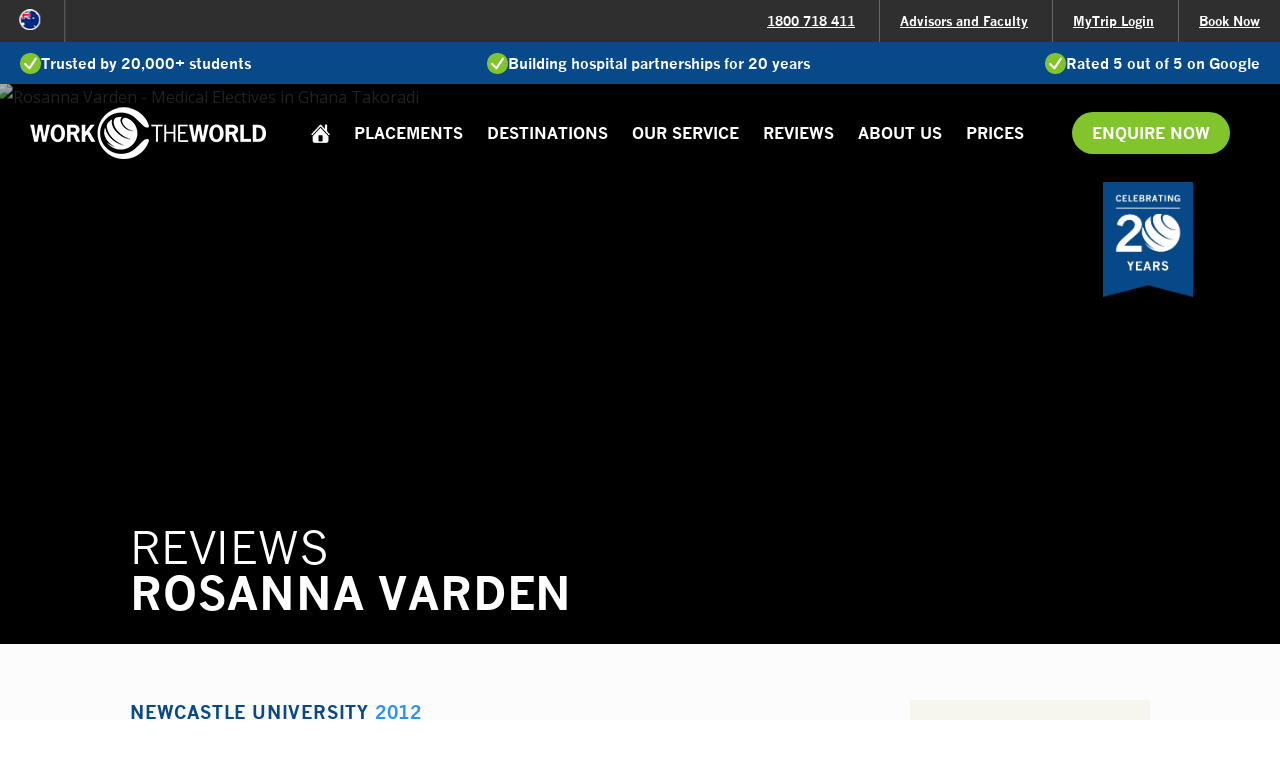

--- FILE ---
content_type: text/html; charset=utf-8
request_url: https://www.worktheworld.com.au/reviews/medical-elective-ghana-takoradi-2012-0
body_size: 11306
content:

<!doctype html>
<html class="no-js" xml:lang="en-AUS" lang="en-AUS" dir="ltr" 
  xmlns:content="http://purl.org/rss/1.0/modules/content/"
  xmlns:dc="http://purl.org/dc/terms/"
  xmlns:foaf="http://xmlns.com/foaf/0.1/"
  xmlns:og="http://ogp.me/ns#"
  xmlns:rdfs="http://www.w3.org/2000/01/rdf-schema#"
  xmlns:sioc="http://rdfs.org/sioc/ns#"
  xmlns:sioct="http://rdfs.org/sioc/types#"
  xmlns:skos="http://www.w3.org/2004/02/skos/core#"
  xmlns:xsd="http://www.w3.org/2001/XMLSchema#">
  <head>
    <meta http-equiv="x-ua-compatible" content="IE=EDGE">
    <meta charset="utf-8">
    <meta name="viewport" content="width=device-width, initial-scale=1, maximum-scale=1">
    <meta name="theme-color" content="#084989">
    <link href="https://plus.google.com/+worktheworld" rel="publisher" />
    <link rel="preconnect" href="https://fonts.gstatic.com">
    <link rel="preconnect" href="https://s2.thirdlight.com">
    <link rel="preconnect" href="https://cdnjs.cloudflare.com">
    <link rel="preconnect" href="https://static.hotjar.com">
    <link rel="preconnect" href="https://v4in1-si.click4assistance.co.uk">
    <link rel="preconnect" href="https://pro.ip-api.com">
    <link rel="preconnect" href="https://www.googletagmanager.com">
    <link rel="preconnect" href="https://www.googleadservices.com" crossorigin>
    <link rel="preconnect" href="https://connect.facebook.net" crossorigin>
    <link rel="preconnect" href="https://rum-collector-2.pingdom.net" crossorigin>
    <link rel="preconnect" href="https://stats.g.doubleclick.net" crossorigin>
    <link rel="preconnect" href="https://vars.hotjar.com" crossorigin>
    <link rel="preconnect" href="https://script.hotjar.com" crossorigin>
    <link rel="preconnect" href="https://www.google.co.uk" crossorigin>
    <link rel="preconnect" href="https://www.google-analytics.com" crossorigin>

    <!--[if IE]><![endif]-->
<meta http-equiv="Content-Type" content="text/html; charset=utf-8" />
<link rel="shortcut icon" href="https://www.worktheworld.com.au/sites/worktheworld.co.uk/themes/wtw/favicon.ico" type="image/vnd.microsoft.icon" />
<meta name="description" content="I was a little bit apprehensive initially about travelling with a company such as Work the World as it would limit my independence, but in fact it served to enhance my experience." />
<meta name="generator" content="Drupal 7 (http://drupal.org)" />
<link rel="canonical" href="https://www.worktheworld.com.au/reviews/medical-elective-ghana-takoradi-2012-0" />
<link rel="shortlink" href="https://www.worktheworld.com.au/node/799" />
    <title>Medical Electives in Ghana Takoradi | Work the World Review by Rosanna Varden</title>

    <link href="https://fonts.googleapis.com/css2?family=Open+Sans:wght@400;600;700&display=swap" rel="stylesheet" media="print" onload="this.media='all'">

    <link type="text/css" rel="stylesheet" href="https://www.worktheworld.com.au/sites/worktheworld.co.uk/files/advagg_css/css__Wf1VaBPyRgalrwR32T9eYvkfJSiyYfvaklqGOcEbVaM__33cuBGWHD0kJ9EotnzufylVrjzvdyFEijfEa-Ann2l8__98pd4wIhrRIES0wTWpB7_K_qLZd6ru93Xye-GANRBTU.css" media="all" />

  </head>
  <body class="html not-front not-logged-in one-sidebar sidebar-first page-node page-node- page-node-799 node-type-case-study domain-worktheworld-com-au i18n-en-AUS" >

    <!-- Google Tag Manager -->
    <noscript><iframe src="//www.googletagmanager.com/ns.html?id=GTM-56PSP9"
    height="0" width="0" style="display:none;visibility:hidden"></iframe></noscript>
    <script>(function(w,d,s,l,i){w[l]=w[l]||[];w[l].push({'gtm.start':
    new Date().getTime(),event:'gtm.js'});var f=d.getElementsByTagName(s)[0],
    j=d.createElement(s),dl=l!='dataLayer'?'&l='+l:'';j.async=true;j.src=
    '//www.googletagmanager.com/gtm.js?id='+i+dl;f.parentNode.insertBefore(j,f);
    })(window,document,'script','dataLayer','GTM-56PSP9');</script>
    <!-- End Google Tag Manager -->

    <div class="visuallyhidden">
        <a href="#js-site-nav">Jump to Navigation</a>
    </div>

        <div class="site-wrapper  page" id="js-site-wrapper">
    <!-- Header -->
    <header class="site-header" id="js-site-header">

    <nav class="site-utility" id="js-site-utility">

        <ul class="site-utility__regionpicker  js-regionpicker">
    <li class="site-utility__region site-utility__region--en ">
            <a data-gacategory="Country Switcher" data-galabel="Website switch to en" class="js-ga" href="https://www.worktheworld.co.uk/reviews/medical-elective-ghana-takoradi-2012-0" title="United Kingdom" data-prefix="en"><span class="">en</span></a>
    </li><li class="site-utility__region site-utility__region--us ">
            <a data-gacategory="Country Switcher" data-galabel="Website switch to us" class="js-ga" href="https://www.worktheworld.com/reviews/medical-elective-ghana-takoradi-2012-0" title="United States & Canada" data-prefix="us"><span class="">us</span></a>
    </li><li class="site-utility__region site-utility__region--nl ">
            <a data-gacategory="Country Switcher" data-galabel="Website switch to nl" class="js-ga" href="https://www.worktheworld.nl/reviews/medical-elective-ghana-takoradi-2012-0" title="The Netherlands & Belgium" data-prefix="nl"><span class="">nl</span></a>
    </li><li class="site-utility__region site-utility__region--aus active">
            <a data-gacategory="Country Switcher" data-galabel="Website switch to aus" class="js-ga" href="https://www.worktheworld.com.au/reviews/medical-elective-ghana-takoradi-2012-0" title="Australia & New Zealand" data-prefix="aus"><span class="">aus</span></a>
    </li></ul>


        <ul class="site-utility__menu"><li class="first leaf"><a href="tel:1800718411">1800 718 411</a></li>
<li class="leaf"><a href="https://www.worktheworld.com.au/advisors-and-faculty">Advisors and Faculty</a></li>
<li class="leaf"><a href="https://mytrip.worktheworld.com.au/login.php" data-gacategory="MyTrip" data-galabel="Login link" class="js-ga" target="_blank">MyTrip Login</a></li>
<li class="last leaf"><a href="https://mytrip.worktheworld.com/booking-form/au/" data-gacategory="Book Now" data-galabel="Booking top header" class="js-ga">Book Now</a></li>
</ul>

                <div class="site-utility__trust">
            <div><span>Trusted by 20,000+ students</span></div>
            <div><span>Building hospital partnerships for 20 years</span></div>
            <div><span>Rated 5 out of 5 on Google</span></div>
        </div>
            </nav>

    <nav role="navigation" class="site-nav " id="js-site-nav">
        <a href="/" title="Home" class="site-nav__logo">
            <img src="/sites/worktheworld.co.uk/themes/wtw/dist/images/work-the-world-logo.png" alt="Work the World" loading="lazy" width="190" height="41">
        </a>
        <ul class="site-nav__menu  js-menu"><li class="first leaf menu-mlid-1554"><a href="/" class="menu-item-home">Home</a></li>
<li class="leaf menu-mlid-1586 text-white desktop-hidden full-hidden"><a href="tel:1 800 718 411">1 800 718 411</a></li>
<li class="expanded menu-mlid-1139"><a href="https://www.worktheworld.com.au/clinical-placements" class="js-find-elective-content js-open-submenu">Placements</a><div class="site-nav__dropdown"><div class="contented"><ul class="site-nav__submenu  js-submenu"><li class="first leaf menu-mlid-777"><a href="https://www.worktheworld.com.au/medical-electives" data-gacategory="Main Navigation" data-galabel="Medical link" class="js-ga">Medical</a></li>
<li class="leaf menu-mlid-1635"><a href="https://www.worktheworld.com.au/paramedic-science-placements">Paramedic Science</a></li>
<li class="leaf menu-mlid-776"><a href="/midwifery-placements" data-gacategory="Main Navigation" data-galabel="Midwifery link" class="js-ga">Midwifery</a></li>
<li class="leaf menu-mlid-772"><a href="https://www.worktheworld.com.au/nursing-placements" data-gacategory="Main Navigation" data-galabel="Nursing link" class="js-ga">Nursing</a></li>
<li class="leaf menu-mlid-1954"><a href="https://www.worktheworld.com.au/biomedical-science-placements">Biomedical Science</a></li>
<li class="leaf menu-mlid-771"><a href="/physiotherapy-placements" data-gacategory="Main Navigation" data-galabel="Physiotherapy link" class="js-ga">Physiotherapy</a></li>
<li class="leaf menu-mlid-775"><a href="/radiography-placements" data-gacategory="Main Navigation" data-galabel="Radiography link" class="js-ga">Radiography</a></li>
<li class="leaf menu-mlid-773"><a href="/pharmacy-placements" data-gacategory="Main Navigation" data-galabel="Pharmacy link" class="js-ga">Pharmacy</a></li>
<li class="leaf menu-mlid-597"><a href="/dental-elective-placements" data-gacategory="Main Navigation" data-galabel="Dentistry link" class="js-ga">Dental</a></li>
<li class="last leaf menu-mlid-774"><a href="/occupational-therapy-placements" data-gacategory="Main Navigation" data-galabel="Occupational Therapy Link" class="js-ga">Occupational Therapy</a></li>
</ul></div></div></li>
<li class="expanded menu-mlid-1943"><a href="https://www.worktheworld.com.au/destinations">Destinations</a><div class="site-nav__dropdown"><div class="contented"><ul class="site-nav__submenu  js-submenu"><li class="first leaf menu-mlid-1912"><a href="https://www.worktheworld.com.au/clinical-placements-in-ghana-takoradi">Ghana - Takoradi</a></li>
<li class="leaf menu-mlid-1913"><a href="https://www.worktheworld.com.au/clinical-placements-in-sri-lanka-kandy">Sri Lanka - Kandy</a></li>
<li class="leaf menu-mlid-1475"><a href="/clinical-placements-in-vietnam-hue">Vietnam - Hue</a></li>
<li class="leaf menu-mlid-1914"><a href="https://www.worktheworld.com.au/clinical-placements-in-philippines-iloilo">The Philippines - Iloilo</a></li>
<li class="leaf menu-mlid-841"><a href="/clinical-placements-in-tanzania-dar-es-salaam" data-gacategory="Main Navigation" data-galabel="Tanzania - Dar es Salaam link" class="js-ga">Tanzania - Dar es Salaam</a></li>
<li class="last leaf menu-mlid-840"><a href="/clinical-placements-in-nepal-kathmandu" data-gacategory="Main Navigation" data-galabel="Nepal - Kathmandu link" class="js-ga">Nepal - Kathmandu</a></li>
</ul></div></div></li>
<li class="expanded menu-mlid-1627"><a href="https://www.worktheworld.com.au/our-service" class="js-find-elective-content js-open-submenu">OUR SERVICE</a><div class="site-nav__dropdown"><div class="contented"><ul class="site-nav__submenu  js-submenu"><li class="first leaf menu-mlid-1599"><a href="https://www.worktheworld.com.au/how-it-works">HOW IT WORKS</a></li>
<li class="leaf menu-mlid-1757"><a href="https://www.worktheworld.com.au/book-with-confidence">Flexible Booking</a></li>
<li class="leaf menu-mlid-1811"><a href="https://www.worktheworld.com.au/last-minute-clinical-placements">Last minute placements</a></li>
<li class="leaf menu-mlid-1970"><a href="https://www.worktheworld.com.au/plan-your-2026-placement-today">Plan your 2026 placement</a></li>
<li class="leaf menu-mlid-1601"><a href="https://www.worktheworld.com.au/accommodation">ACCOMMODATION</a></li>
<li class="leaf menu-mlid-1674"><a href="https://www.worktheworld.com.au/our-hospital-partnerships">Hospital Partnerships</a></li>
<li class="leaf menu-mlid-1815"><a href="https://www.worktheworld.com.au/safety-and-security">In-country safety</a></li>
<li class="leaf menu-mlid-1814"><a href="https://www.worktheworld.com.au/in-country-support">in-country support</a></li>
<li class="leaf menu-mlid-1665"><a href="https://www.worktheworld.com.au/graduate-placements">Placements for Graduates</a></li>
<li class="leaf menu-mlid-1600"><a href="https://www.worktheworld.com.au/village-healthcare-weeks">VILLAGE HEALTHCARE WEEKS</a></li>
<li class="leaf menu-mlid-1951"><a href="https://www.worktheworld.com.au/solo-vs-group-travel">Solo and group travel</a></li>
<li class="leaf menu-mlid-1250"><a href="https://www.worktheworld.com.au/fundraising-hub">Ways To Fund Your Trip</a></li>
<li class="leaf menu-mlid-1629"><a href="https://www.worktheworld.com.au/faqs">FAQS</a></li>
<li class="last leaf menu-mlid-1630"><a href="https://www.worktheworld.com.au/blog">BLOG</a></li>
</ul></div></div></li>
<li class="leaf menu-mlid-651"><a href="/reviews">REVIEWS</a></li>
<li class="expanded menu-mlid-1453"><a href="https://www.worktheworld.com.au/about-us" class="js-find-elective-content js-open-submenu">ABOUT US</a><div class="site-nav__dropdown"><div class="contented"><ul class="site-nav__submenu  js-submenu"><li class="first leaf menu-mlid-1147"><a href="/work-world-events">Events</a></li>
<li class="leaf menu-mlid-1603"><a href="https://www.worktheworld.com.au/who-we-are">WHO WE ARE</a></li>
<li class="leaf menu-mlid-1604"><a href="https://www.worktheworld.com.au/meet-the-team">MEET THE TEAM</a></li>
<li class="leaf menu-mlid-1605"><a href="https://www.worktheworld.com.au/contact">CONTACT US</a></li>
<li class="last leaf menu-mlid-1606"><a href="https://www.worktheworld.com.au/press">PRESS</a></li>
</ul></div></div></li>
<li class="leaf menu-mlid-990"><a href="https://www.worktheworld.com.au/prices" data-gacategory="Main Navigation" data-galabel="Prices link" class="js-ga">Prices</a></li>
<li class="leaf menu-mlid-953"><a href="https://mytrip.worktheworld.co.uk/login.php" class="full-hidden desktop-hidden">Mytrip Login</a></li>
<li class="leaf menu-mlid-443"><a href="/" data-gacategory="Enquire Now" data-galabel="Enquiry scroll to bottom form -- desktop" class="btn btn--success js-scroll-form js-ga">Enquire Now</a></li>
<li class="last leaf menu-mlid-1451 desktop-hidden full-hidden"><a href="https://mytrip.worktheworld.com/booking-form/au/" data-gacategory="Book Now" data-galabel="Booking start - mobile menu" class="btn btn--wide btn--warning js-ga">Book Now</a></li>
</ul>
        <span class="site-nav__trigger  burger" id="js-site-nav-trigger">
            <span class="burger__bars"></span>
        </span>
        <div class="site-nav__logo-special"></div>
    </nav>
</header>

    <!-- Page banner, fields from node or default -->
            <div class="site-banner ">

        <div class="site-banner__background  inline-background-image inline-background-image--brightness">
        <picture class="inline-background-image__image">
          <source media="(min-width: 1080px)" srcset="">
          <source media="(min-width: 719px)" srcset="">
          <img src="https://cdn.worktheworld.co.uk/Thirdlight%20Assets/G%20TA%20VE%20Overview%20of%20beach%20-%20cooper%20holly%20Butre.jpg" alt="Rosanna Varden - Medical Electives in Ghana Takoradi">
        </picture>
    </div>
    
    <div class="site-banner__content">

                            <h2 class="site-banner__subheading  heading  heading--light  h1  h1--responsive  text-white">Reviews</h2>
                        <h1 class="site-banner__title  heading  h1 h1--responsive  text-white">Rosanna Varden</h1>

    </div>

</div>

<a id="js-site-banner-trigger" class="hidden-anchor"></a>
    
    <nav id="js-mobile-cta" class="mobile-cta  grid grid--flush ">
                <div class="site-utility__trust">
            <div><span>Rated 5 out of 5 on Google</span></div>
        </div>
                <div class="mobile-cta__item  grid__item">
            <button data-gacategory="Enquiry" data-galabel="Enquiry scroll to bottom form -- mobile tablet" class="b2  btn btn--success  js-scroll-form  js-ga">Enquire Now</button>
        </div>
    </nav>
    <a id="js-mobile-cta-trigger" class="hidden-anchor"></a>

    <div class="site-content  contented  " role="main">

        <!--[if lt IE 9]>
          <p class="contented rhythm-p-t-1 rhythm-p-b-3">You are using an <strong>outdated</strong> browser. Please <a href="http://browsehappy.com/">upgrade your browser</a> or <a href="http://www.google.com/chromeframe/?redirect=true">activate Google Chrome Frame</a> to improve your experience.</p>
        <![endif]-->

        
                        <div class="site-columns rhythm-p-t-2">
        
                            <div class="site-columns__column site-columns__column--content">
                                
                <!-- Drupal Admin -->
                                
                                <!-- End -->

                <article id="node-799" class="    node node-case-study">
    
    
    <header class="underline underline--partial  rhythm-m-b-1">
        
                    <p class="h5  heading  text-brand">
                Newcastle University                                    <span class="text-brand-light">2012</span>
                            </p>
        
                    <p class="b2  heading">
            <a href="https://www.worktheworld.com.au/reviews/medical" typeof="skos:Concept" property="rdfs:label skos:prefLabel" datatype="" class="text-link text-link--brand-light">Medical</a><span class="text-brand-light">, </span><!--
         --><a href="https://www.worktheworld.com.au/reviews/ghana-takoradi" typeof="skos:Concept" property="rdfs:label skos:prefLabel" datatype="" class="text-link text-link--color-8">Ghana Takoradi</a>            </p>
        
    </header>

            <div class="cms  rhythm-p-b-1">
    
    <p>I took my eight week medical elective in Ghana at the end of my fourth year at medical school, spitting my placement in Takoradi between general medicine and paediatrics. I chose to travel alone to put myself a little bit out of my comfort zone to get the best experience possible, and it really paid off - I had a fantastic time.</p>
<p>My decision to travel to Ghana in my mind was a fairly easy one. I was keen to experience Africa, both the culture and lifestyle as well as tropical disease. Ghana, as an English speaking and peaceful country seemed the obvious choice. Having made the decision I began to look for a good district general hospital on the coast and this was something that Work the World could provide. Initially I was a little bit apprehensive initially about travelling with a company such as Work the World as it would limit my independence, but in fact it only served to enhance my experience. </p>
<p>As a lone female having a friendly face to meet me at the airport and take me back to the house was a great help, it put me at ease and meant that I could settle down and enjoy my first few days without the constant worry.</p>
<blockquote class="blockquote heading h4 text-brand"><p>The staff in Ghana orientate you in to the cities amenities and are always on hand to answer any questions, while encouraging students to integrate with the local community. </p></blockquote>
<p>The house itself was very comfortable and provided a nice environment to meet all the other volunteers. Living is very sociable and I made lots of new friends! We spent our afternoons after placement at the beach relaxing or around the town soaking up the delights of the market. Evenings also passed by very pleasantly, be it the weekly Fante lesson, BBQ’s with dancing or the occasional night out. All in all I found it a great way to meet lots of like-minded people and just have fun.</p>
<p>The hospital is a busy district general, and is great if you are looking to see lots of ‘normal medicine’. While I was there I encountered lots of common tropical diseases as well as lots of advanced clinical symptoms in particular chest and abdomen pathology. It is great if you are looking to brush up on your basic clinical skills and practice formulating management plans, which was exactly the experience that I felt I needed towards the end of my fourth year. The doctors are very welcoming and I cannot fault the teaching. </p>
<p>I also opted to do the Village Healthcare Experience. Nothing I could write could prepare you for it, but I would try to persuade anyone to do it, even if you’re not sure. It definitely brought me out of my shell some more. You very quickly get over the lack of running water and electricity and the whole experience really gives you a glimpse into the ‘real Ghana’. In only a week I made some really strong friendships with the local people. Not only this but the clinic gives you an opportunity to take some more responsibility medically, a little bit like running a GP surgery. Don’t let this put you off though, the nursing staff were very supportive.</p>
<p>After my eight weeks with Work the World I felt really comfortable in my surroundings and had a great couple of weeks travelling by myself. This is something I would encourage anyone to do who has the opportunity. Ghana is a very friendly country and there is plenty to see and do to occupy a few days. Aside from the highly recommended and popular Volta Regions and picturesque coastline I really recommend going to visit the far north, the scenery really changes and you get to see a different side to Ghana. It requires a little bit more planning and at times the transport is less than favourable but it made for some memorable moments, a real adventure! The Bradt travel guide was an invaluable asset, if a bit out of date in places, so don’t go without it.</p>
<p>Overall I would recommend this Ghana placement to anyone who is looking for a sociable elective and a good learning experience, as well as a great introduction to Africa and moments you will never forget!</p>

            
                            <div class="list-btn-split   clear  rhythm-1  rhythm-p-b-0-h">
                    <!-- <div class="view view-case-studies view-id-case_studies view-display-id-explore_links view-dom-id-c7935640f1de271dc9085a2ef1f01b08"> -->
        
  
  
              
          <a href="/medical-electives-old" title="Overseas medical electives" class="btn btn--light btn--wide  tablet-width-1/1  mobile-width-1/1 rhythm-m-b-0-h  js-ga">Explore Overseas medical electives</a>    
  
  
  
  
  
<!-- </div> -->

                    <!-- <div class="view view-case-studies view-id-case_studies view-display-id-explore_links_destination view-dom-id-f420e25a53fad3987d91bc7352f1d4b3"> -->
        
  
  
              
          <a href="/clinical-placements-in-ghana-takoradi" title="Ghana - Takoradi" class="btn btn--light btn--wide  tablet-width-1/1  mobile-width-1/1 rhythm-m-b-0-h  js-ga">Explore Ghana - Takoradi</a>    
  
  
  
  
  
<!-- </div> -->

                </div>
                    </div>
    
    
    
</article> <!-- /node-->

<!-- Q and A -->
    <section class="rhythm-m-b-3" id="q-and-a">
                    <h2 class="h4 heading h4--responsive text-brand rhythm-m-b-1"></h2>
                    </section>


                            </div> <!-- / .site-columns__column -->
            
                            <div class="site-columns__column site-columns__column--sidebar">
                    <section id="block-views-exp-case-studies-page" class="bg-brand-accent  rhythm-0-h rhythm-p-b-1  rhythm-m-b-1  gutter-1  block block-views">
        <h2 class="heading  h4  text-brand  rhythm-m-b-0-h" >Search Reviews</h2>
    
  <form action="/reviews" method="get" id="views-exposed-form-case-studies-page" accept-charset="UTF-8">
      <div id="edit-tid-1-wrapper" class="views-exposed-widget views-widget-filter-tid_1">
              <label for="edit-tid-1" class="b3  text-brand  heading">
          by discipline        </label>
                  <div class="views-widget">
        <div class="form-item form-type-select form-item-tid-1">
 <div class="form-checkboxes bef-select-as-checkboxes"><ul class="bef-checkboxes filter-list"><li class="filter-list__item"><input type="checkbox" class="filter-list__input" name="tid_1[]" id="edit-tid-1-70" value="70"  /> <label class='filter-list__label bg-[term:field-class] bg-[term:field-class]--hover' for='edit-tid-1-70'>Biomedical Science</label></li><li class="filter-list__item"><input type="checkbox" class="filter-list__input" name="tid_1[]" id="edit-tid-1-10" value="10"  /> <label class='filter-list__label bg-medicine bg-medicine--hover' for='edit-tid-1-10'>Medical</label></li><li class="filter-list__item"><input type="checkbox" class="filter-list__input" name="tid_1[]" id="edit-tid-1-62" value="62"  /> <label class='filter-list__label bg-paramedic science bg-paramedic science--hover' for='edit-tid-1-62'>Paramedic Science</label></li><li class="filter-list__item"><input type="checkbox" class="filter-list__input" name="tid_1[]" id="edit-tid-1-11" value="11"  /> <label class='filter-list__label bg-nursing bg-nursing--hover' for='edit-tid-1-11'>Nursing</label></li><li class="filter-list__item"><input type="checkbox" class="filter-list__input" name="tid_1[]" id="edit-tid-1-15" value="15"  /> <label class='filter-list__label bg-dentistry bg-dentistry--hover' for='edit-tid-1-15'>Dentistry</label></li><li class="filter-list__item"><input type="checkbox" class="filter-list__input" name="tid_1[]" id="edit-tid-1-13" value="13"  /> <label class='filter-list__label bg-midwifery bg-midwifery--hover' for='edit-tid-1-13'>Midwifery</label></li><li class="filter-list__item"><input type="checkbox" class="filter-list__input" name="tid_1[]" id="edit-tid-1-12" value="12"  /> <label class='filter-list__label bg-physiotherapy bg-physiotherapy--hover' for='edit-tid-1-12'>Physiotherapy</label></li><li class="filter-list__item"><input type="checkbox" class="filter-list__input" name="tid_1[]" id="edit-tid-1-19" value="19"  /> <label class='filter-list__label bg-ot bg-ot--hover' for='edit-tid-1-19'>Occupational Therapy</label></li><li class="filter-list__item"><input type="checkbox" class="filter-list__input" name="tid_1[]" id="edit-tid-1-14" value="14"  /> <label class='filter-list__label bg-radiography bg-radiography--hover' for='edit-tid-1-14'>Radiography</label></li><li class="filter-list__item"><input type="checkbox" class="filter-list__input" name="tid_1[]" id="edit-tid-1-16" value="16"  /> <label class='filter-list__label bg-pharmacy bg-pharmacy--hover' for='edit-tid-1-16'>Pharmacy</label></li><li class="filter-list__item"><input type="checkbox" class="filter-list__input" name="tid_1[]" id="edit-tid-1-57" value="57"  /> <label class='filter-list__label bg-[term:field-class] bg-[term:field-class]--hover' for='edit-tid-1-57'>Village Healthcare Experiences</label></li></ul></div>
</div>
      </div>
          </div>
      <div id="edit-tid-wrapper" class="views-exposed-widget views-widget-filter-tid">
              <label for="edit-tid" class="b3  text-brand  heading">
          by destination        </label>
                  <div class="views-widget">
        <div class="form-item form-type-select form-item-tid">
 <div class="form-checkboxes bef-select-as-checkboxes"><ul class="bef-checkboxes filter-list"><li class="filter-list__item"><input type="checkbox" class="filter-list__input" name="tid[]" id="edit-tid-8" value="8"  /> <label class='filter-list__label bg-color-8 bg-color-8--hover' for='edit-tid-8'>Ghana <span class="text-color-8--dark">Takoradi</span></label></li><li class="filter-list__item"><input type="checkbox" class="filter-list__input" name="tid[]" id="edit-tid-56" value="56"  /> <label class='filter-list__label bg-color-2 bg-color-2--hover' for='edit-tid-56'>Vietnam <span class="text-color-2--dark">Hue</span></label></li><li class="filter-list__item"><input type="checkbox" class="filter-list__input" name="tid[]" id="edit-tid-4" value="4"  /> <label class='filter-list__label bg-color-3 bg-color-3--hover' for='edit-tid-4'>Nepal <span class="text-color-3--dark">Kathmandu</span></label></li><li class="filter-list__item"><input type="checkbox" class="filter-list__input" name="tid[]" id="edit-tid-1" value="1"  /> <label class='filter-list__label bg-color-1 bg-color-1--hover' for='edit-tid-1'>The Philippines <span class="text-color-1--dark">Iloilo</span></label></li><li class="filter-list__item"><input type="checkbox" class="filter-list__input" name="tid[]" id="edit-tid-5" value="5"  /> <label class='filter-list__label bg-color-5 bg-color-5--hover' for='edit-tid-5'>Sri Lanka <span class="text-color-5--dark">Kandy</span></label></li><li class="filter-list__item"><input type="checkbox" class="filter-list__input" name="tid[]" id="edit-tid-7" value="7"  /> <label class='filter-list__label bg-color-10 bg-color-10--hover' for='edit-tid-7'>Tanzania <span class="text-color-10--dark">Dar es Salaam</span></label></li></ul></div>
</div>
      </div>
          </div>
          <div class="views-exposed-widget views-submit-button">
    <input class="btn btn--light btn--wide form-submit" type="submit" id="edit-submit-case-studies" value="Search" />  </div>
  </form>
</section> <!-- /.block -->
                </div> <!-- / .site-columns__column -->
            
                        </div> <!-- / .site-columns -->
        
    </div>

    <section id="block-views-case-studies-block-grid" class="block block-views bg-brand-accent">
    <div class="contented  rhythm-2  rhythm-p-b-1">
                            <h2 class="heading  h3  h3--responsive  text-brand  rhythm-m-b-1" >Related Reviews</h2>
                        <!-- <div class="view view-case-studies view-id-case_studies view-display-id-block_grid view-dom-id-e6a7b6b197c3b0d92c10234c89e25643"> -->
        
  
  
        <div class="grid">
    <!--
     --><div class="grid__item  full-width-1/3  desktop-width-1/3  rhythm-m-b-1">
            <article id="node-4834" class="teaser  node node-case-study">

    <div class="teaser__background  inline-background-image  inline-background-image--brightness">
        
          <picture>
            <img src="https://cdn.worktheworld.co.uk/Thirdlight%20Assets/83ec5b1f-c440-4356-8dce-17160597f8ff.jpg" alt="" loading="lazy" width="400" height="NAN" class="width-1/1">
            </picture>    </div>

    <div class="teaser__content  text-white">
        <p class="h5 h5--5lines  heading  rhythm-m-b-0-h">
        &quot;In the OPDs, there were often three clinics happening in the same room.&quot;        </p>

                    <p class="b1  heading  heading--light">University of Liverpool <span>2025</span></p>
        
    </div>

    <div class="teaser__cta mobile-hidden">
        <a data-gacategory="Read More" data-galabel="Featured review" href="/reviews/medical-elective-nepal-kathmandu-2025-6" class="btn  btn--light  btn--wide  text-nowrap  js-ga">Read more</a>
    </div>

</article> <!-- /node-->        </div><!--
    --><!--
     --><div class="grid__item  full-width-1/3  desktop-width-1/3  rhythm-m-b-1">
            <article id="node-4825" class="teaser  node node-case-study">

    <div class="teaser__background  inline-background-image  inline-background-image--brightness">
        
          <picture>
            <img src="https://wtw-assets.b-cdn.net/Thirdlight%20Assets/JOLLIFFE30393_8.jpeg" alt="" loading="lazy" width="400" height="NAN" class="width-1/1">
            </picture>    </div>

    <div class="teaser__content  text-white">
        <p class="h5 h5--5lines  heading  rhythm-m-b-0-h">
        &quot;We went snorkelling on Pigeon Island, where we saw sharks and turtles!&quot;        </p>

                    <p class="b1  heading  heading--light">University of Exeter <span>2025</span></p>
        
    </div>

    <div class="teaser__cta mobile-hidden">
        <a data-gacategory="Read More" data-galabel="Featured review" href="/reviews/medical-elective-sri-lanka-kandy-2025-4" class="btn  btn--light  btn--wide  text-nowrap  js-ga">Read more</a>
    </div>

</article> <!-- /node-->        </div><!--
    --><!--
     --><div class="grid__item  full-width-1/3  desktop-width-1/3  rhythm-m-b-1">
            <article id="node-4820" class="teaser  node node-case-study">

    <div class="teaser__background  inline-background-image  inline-background-image--brightness">
        
          <picture>
            <img src="https://wtw-assets.b-cdn.net/Thirdlight%20Assets/Nathan%20White%20Thumbnail.jpg" alt="Medical elective students with their host family outside their accommodation, sharing their medical placement experience." loading="lazy" width="400" height="NAN" class="width-1/1">
            </picture>    </div>

    <div class="teaser__content  text-white">
        <p class="h5 h5--5lines  heading  rhythm-m-b-0-h">
        &quot;There’s great support from the team in a friendly, comfortable and safe house.&quot;        </p>

                    <p class="b1  heading  heading--light">Cardiff University <span>2025</span></p>
        
    </div>

    <div class="teaser__cta mobile-hidden">
        <a data-gacategory="Read More" data-galabel="Featured review" href="/reviews/medical-elective-hue-vietnam-2025-4" class="btn  btn--light  btn--wide  text-nowrap  js-ga">Read more</a>
    </div>

</article> <!-- /node-->        </div><!--
    --></div>

  
  
  
  
  
  
<!-- </div> -->
    </div>
</section>
</div>

<section class="site-footer" id="js-site-footer">
    <div class="contented rhythm-2" data-nosnippet>
        <!-- Enquire now form -->
                        <h2 class="heading h2 text-white text-center rhythm-m-b-1">Enquire Now</h2>
                    <div class="cms-body text-center text-white rhythm-m-b-1-h">Need more information? Fill out the form below, and we'll quickly reply with an answer.
</div>
                <form class="js-enquiry-form grid enquiry-form" action="https://mytrip.worktheworld.com/api/public/enquiries/" method="post" id="wtw-enquiry-form-enquiry-form" accept-charset="UTF-8"><div class="grid__item  width-1/2  mobile-width-1/1"><div class="form-item form-type-textfield form-item-first-name">
 <input placeholder="First name" class="enquiry-form__input enquiry-form__input--text form-text required" type="text" id="edit-first-name" name="first_name" value="" size="60" maxlength="128" />
</div>
<div class="form-item form-type-textfield form-item-last-name">
 <input placeholder="Surname" class="enquiry-form__input enquiry-form__input--text form-text required" type="text" id="edit-last-name" name="last_name" value="" size="60" maxlength="128" />
</div>
<div class="form-item form-type-textfield form-item-email">
 <input placeholder="Email address" class="enquiry-form__input enquiry-form__input--text js-enquiry-email form-text required" email="email" type="text" id="edit-email" name="email" value="" size="60" maxlength="128" />
</div>
<div class="form-item form-type-textfield form-item-phone">
 <input placeholder="Phone number" class="enquiry-form__input enquiry-form__input--text form-text required" type="text" id="edit-phone" name="phone" value="" size="60" maxlength="128" />
</div>
</div><!----><div class="grid__item  width-1/2  mobile-width-1/1"><div class="form-item form-type-textfield form-item-university">
 <input placeholder="University" class="enquiry-form__input enquiry-form__input--text js-autocomplete-university  form-text required" data-universities-endpoint="https://mytrip.worktheworld.com/api/public/universities/" type="text" id="edit-university" name="university" value="" size="60" maxlength="128" />
</div>
<input class="js-autocomplete-university-id" type="hidden" name="university_id" value="" />
<div class="enquiry-form__select-wrapper js-select"><div class="form-item form-type-select form-item-elective">
 <select class="enquiry-form__input enquiry-form__input--select form-select required" id="edit-elective" name="elective"><option value="" selected="selected">Discipline</option><option value="1">Medicine</option><option value="2">Nursing</option><option value="3">Midwifery</option><option value="4">Physiotherapy</option><option value="5">Dentistry</option><option value="8">Radiography</option><option value="9">Pharmacy</option><option value="12">Occupational Therapy</option><option value="13">Paramedic Science</option><option value="19">Biomedical Science</option><option value="0">Other</option></select>
</div>
</div><div class="form-item form-type-textarea form-item-message">
 <div class="form-textarea-wrapper"><textarea placeholder="Write your enquiry here — tell us your:
- Ideal departure date
- Desired placement duration
- Specific questions you have about our service" class="enquiry-form__input enquiry-form__input--textarea form-textarea required" id="edit-message" name="message" cols="60" rows="5"></textarea></div>
</div>
<input type="hidden" name="site" value="3" />
<input id="wtw_filter" type="hidden" name="wtw_filter" value="" />
</div><div class="grid__item"><div class="js-enquiry-form-message  enquiry-form__message" style="display: none;"></div></div><input type="hidden" name="fbc" />
<input type="hidden" name="fbp" />
<input type="hidden" name="hubspotutk" />
<div style="position:absolute;left:-9999px;height:0;overflow:hidden;" aria-hidden="true"><div class="form-item form-type-textfield form-item-website-url">
 <input class="js-honeypot-field form-text" autocomplete="off" tabindex="-1" placeholder="Leave this field blank" type="text" id="edit-website-url" name="website_url" value="" size="60" maxlength="128" />
</div>
</div><input data-gacategory="Enquiry" data-galabel="Enquiry send top form -- desktop" class="enquiry-form__submit js-ga form-submit" type="submit" id="edit-submit" name="op" value="Send" /></form>
    </div>
    <div class="footer-logos text-center bg-white ">
        <div class="contented">
            <h2 class="h3 heading text-left text-brand rhythm-p-t-1">Featured on:</h2>
            <section id="block-views-partner-logos-block" class="block block-views">
      
  <!-- <div class="view view-partner-logos view-id-partner_logos view-display-id-block view-dom-id-0253d7a69342cd8f1086a13b44bddedd"> -->
        
  
  
            <ul class="inline-logo-list">          <li class="">  
  <div class="views-field views-field-field-logo">        <div class="field-content"><a href="https://www.worktheworld.com.au/press">
          <picture>
            <img src="https://cdn.worktheworld.co.uk/Thirdlight%20Assets/La%20Trobe.jpg" alt="" loading="lazy" width="400" height="NAN" class="width-1/1">
            </picture></a></div>  </div></li>
          <li class="">  
  <div class="views-field views-field-field-logo">        <div class="field-content"><a href="https://www.worktheworld.com.au/press">
          <picture>
            <img src="https://cdn.worktheworld.co.uk/Thirdlight%20Assets/JCU.jpg" alt="" loading="lazy" width="400" height="NAN" class="width-1/1">
            </picture></a></div>  </div></li>
          <li class="">  
  <div class="views-field views-field-field-logo">        <div class="field-content"><a href="https://www.worktheworld.com.au/press">
          <picture>
            <img src="https://cdn.worktheworld.co.uk/Thirdlight%20Assets/Queensland.jpg" alt="" loading="lazy" width="400" height="NAN" class="width-1/1">
            </picture></a></div>  </div></li>
          <li class="">  
  <div class="views-field views-field-field-logo">        <div class="field-content"><a href="https://www.worktheworld.com.au/press">
          <picture>
            <img src="https://cdn.worktheworld.co.uk/Thirdlight%20Assets/ADSA.jpg" alt="" loading="lazy" width="400" height="NAN" class="width-1/1">
            </picture></a></div>  </div></li>
          <li class="">  
  <div class="views-field views-field-field-logo">        <div class="field-content"><a href="https://www.worktheworld.com.au/press">
          <picture>
            <img src="https://cdn.worktheworld.co.uk/Thirdlight%20Assets/Griffith.jpg" alt="" loading="lazy" width="400" height="NAN" class="width-1/1">
            </picture></a></div>  </div></li>
      </ul>  
  
  
  
  
  
<!-- </div> -->

</section> <!-- /.block -->
        </div>
    </div>
    <footer class="site-footer__footer">
        <div class="contented relative">
            <div class="site-footer__logo-special"></div>
            <div class="rhythm-2">
                <ul class="social-link-list"><li class="first leaf"><a href="https://www.facebook.com/worktheworld/" data-gacategory="Social Media" data-galabel="Facebook link" class="facebook js-ga" target="_blank">Work the World Facebook</a></li>
<li class="leaf"><a href="https://twitter.com/worktheworld" data-gacategory="Social Media" data-galabel="Twitter" class="twitter js-ga" target="_blank">Work the World Twitter</a></li>
<li class="leaf"><a href="https://www.youtube.com/channel/UCa8YK5Paf1WkQSHUYz3vb7w" data-gacategory="Social Media" data-galabel="YouTube" class="youtube js-ga" target="_blank">Work the World YouTube</a></li>
<li class="leaf"><a href="https://www.instagram.com/worktheworld/" data-gacategory="Social Media" data-galabel="Instagram" class="instagram js-ga" target="_blank">Work the World Instagram</a></li>
<li class="leaf"><a href="https://www.linkedin.com/company/work-the-world" data-gacategory="Social Media " data-galabel="LinkedIn" class="linkedin js-ga" target="_blank">Work the World LinkedIn</a></li>
<li class="last leaf"><a href="https://www.tiktok.com/@worktheworld" data-gacategory="Social Media" data-galabel="TikTok" class="tiktok js-ga" target="_blank">Work the World Tik Tok</a></li>
</ul>
                <ul class="inline-link-list inline-link-list--white"><li class="first leaf"><a href="https://www.worktheworld.com.au/medical-electives">Medical</a></li>
<li class="leaf"><a href="https://www.worktheworld.com.au/midwifery-placements">Midwifery</a></li>
<li class="leaf"><a href="https://www.worktheworld.com.au/physiotherapy-placements">Physiotherapy</a></li>
<li class="leaf"><a href="https://www.worktheworld.com.au/paramedic-science-placements">Paramedic Science</a></li>
<li class="leaf"><a href="https://www.worktheworld.com.au/radiography-placements">Radiography</a></li>
<li class="leaf"><a href="https://www.worktheworld.com.au/pharmacy-placements">Pharmacy</a></li>
<li class="leaf"><a href="https://www.worktheworld.com.au/occupational-therapy-placements">Occupational Therapy</a></li>
<li class="leaf"><a href="https://www.worktheworld.com.au/dental-elective-placements">Dental</a></li>
<li class="leaf"><a href="https://www.worktheworld.com.au/nursing-placements">Nursing</a></li>
<li class="last leaf"><a href="https://www.worktheworld.com.au/biomedical-science-placements">Biomedical Science</a></li>
</ul>
                <ul class="inline-link-list inline-link-list--white"><li class="first leaf"><a href="https://www.worktheworld.com.au/clinical-placements">Placements</a></li>
<li class="leaf"><a href="https://www.worktheworld.com.au/destinations">Destinations</a></li>
<li class="leaf"><a href="https://www.worktheworld.com.au/reviews">Reviews</a></li>
<li class="leaf"><a href="https://www.worktheworld.com.au/about-us">About Us</a></li>
<li class="leaf"><a href="https://www.worktheworld.com.au/prices">Prices</a></li>
<li class="leaf"><a href="https://www.worktheworld.com.au/blog">Blog</a></li>
<li class="leaf"><a href="https://www.worktheworld.com.au/FAQS">FAQs</a></li>
<li class="last leaf"><a href="https://www.worktheworld.com.au/press">Press</a></li>
</ul>
                <ul class="inline-link-list inline-link-list--white"><li class="first leaf"><span class="nolink" tabindex="0">1800 718 411</span></li>
<li class="leaf"><a href="https://www.worktheworld.com.au/contact">Contact</a></li>
<li class="leaf"><a href="/cdn-cgi/l/email-protection#bed7d0d8d1fec9d1ccd5cad6dbc9d1ccd2da90ddd1d390dfcb">Email</a></li>
<li class="leaf"><a href="https://www.worktheworld.com.au/terms-conditions">Terms &amp; Conditions</a></li>
<li class="leaf"><a href="https://www.worktheworld.com.au/cookie-policy">Cookie Policy</a></li>
<li class="last leaf"><a href="https://www.worktheworld.com.au/privacy-policy">Privacy Notice</a></li>
</ul>
            </div>
        </div>
    </footer>


</section>
<a id="js-bottom" class="hidden-anchor"></a>
    

    <!-- Drupal scripts start -->
    <script data-cfasync="false" src="/cdn-cgi/scripts/5c5dd728/cloudflare-static/email-decode.min.js"></script><script src="https://www.worktheworld.com.au/sites/worktheworld.co.uk/files/advagg_js/js__dhSC4DL8nnqxS4YzGT3oPHy6LtqQxMjVujmWFwNEyKg__VwX44Rx53cT2YFrflK2Khj16F45Fxkvu48pvAo9h-vY__98pd4wIhrRIES0wTWpB7_K_qLZd6ru93Xye-GANRBTU.js"></script>
<script>
<!--//--><![CDATA[//><!--
jQuery.extend(Drupal.settings,{"basePath":"\/","pathPrefix":"","setHasJsCookie":0,"ajaxPageState":{"theme":"wtw","theme_token":"7UBi5kf7ESpWxYzEWNc-_9jlKiwK_cvY-lrjajuOHWA","css":{"modules\/system\/system.base.css":1,"modules\/node\/node.css":1,"modules\/user\/user.css":1,"sites\/worktheworld.co.uk\/modules\/contrib\/ctools\/css\/ctools.css":1,"sites\/worktheworld.co.uk\/themes\/wtw\/dist\/css\/vendor.min.css":1,"sites\/worktheworld.co.uk\/themes\/wtw\/dist\/css\/main.css":1},"js":{"sites\/worktheworld.co.uk\/modules\/contrib\/jquery_update\/replace\/jquery\/1.12\/jquery.min.js":1,"misc\/jquery-extend-3.4.0.js":1,"misc\/jquery-html-prefilter-3.5.0-backport.js":1,"misc\/jquery.once.js":1,"misc\/drupal.js":1,"sites\/worktheworld.co.uk\/modules\/contrib\/jquery_update\/js\/jquery_browser.js":1,"misc\/form-single-submit.js":1,"sites\/worktheworld.co.uk\/modules\/contrib\/entityreference\/js\/entityreference.js":1,"sites\/worktheworld.co.uk\/modules\/contrib\/better_exposed_filters\/better_exposed_filters.js":1,"sites\/worktheworld.co.uk\/modules\/custom\/wtw_domains\/wtw_domains.js":1,"sites\/worktheworld.co.uk\/libraries\/jqueryvalidate\/jquery.validate.min.js":1,"sites\/worktheworld.co.uk\/libraries\/jqueryautocomplete\/jquery.autocomplete.min.js":1,"sites\/worktheworld.co.uk\/modules\/custom\/wtw_enquiry_form\/wtw_enquiry_form.js":1,"sites\/worktheworld.co.uk\/themes\/wtw\/dist\/scripts\/vendor.min.js":1,"sites\/worktheworld.co.uk\/themes\/wtw\/dist\/scripts\/wtw.js":1}},"better_exposed_filters":{"views":{"case_studies":{"displays":{"explore_links":{"filters":[]},"explore_links_destination":{"filters":[]},"block_grid":{"filters":[]}}},"partner_logos":{"displays":{"block":{"filters":[]}}}},"datepicker":false,"slider":false,"settings":[],"autosubmit":false},"urlIsAjaxTrusted":{"\/reviews":true,"https:\/\/mytrip.worktheworld.com\/api\/public\/enquiries\/":true},"wtw_domains":{"domains":{"worktheworld_co_uk":"GB","worktheworld_com":"US","worktheworld_com_au":"AU","worktheworld_nl":"NL","worktheworld_ie":"IE"},"current_domain":"AU","domain_popups":{"GB":{"message":"We have a site specifically for visitors from the UK to improve your experience.","link_go":"Go to UK site","link_stay":"Stay on current site","url":"worktheworld.co.uk"},"US":{"message":"We have a site specifically for visitors from the North America to improve your experience.","link_go":"Go to US site","link_stay":"Stay on current site","url":"worktheworld.com"},"AU":{"message":"We have a site specifically for visitors from the Australia \u0026 New Zealand to improve your experience.","link_go":"Go to AUS site","link_stay":"Stay on current site","url":"worktheworld.com.au"},"NL":{"message":"Voor bezoekers uit Nederland hebben we een andere site, zodat je ervaring nog beter is. ","link_go":"Ga naar de NL site ","link_stay":"Blijf op huidige site ","url":"worktheworld.nl"},"IE":{"message":"We have a site specifically for visitors from the UK and the Republic of Ireland to improve your experience.","link_go":"Go to UK\/ROI site","link_stay":"Stay on current site","url":"\/\/worktheworld.co.uk"}},"theme_path":"sites\/worktheworld.co.uk\/themes\/wtw"},"wtw_enquiry_form":{"success_message":"We\u0027ll be in touch shortly.  ","error_message":"Error","validation_message":"Please complete the missing sections above"}});
//--><!]]>
</script>
    <!-- Drupal scripts end -->


    
      <script defer src="https://static.cloudflareinsights.com/beacon.min.js/vcd15cbe7772f49c399c6a5babf22c1241717689176015" integrity="sha512-ZpsOmlRQV6y907TI0dKBHq9Md29nnaEIPlkf84rnaERnq6zvWvPUqr2ft8M1aS28oN72PdrCzSjY4U6VaAw1EQ==" data-cf-beacon='{"version":"2024.11.0","token":"2ef097ab321b4f8caa0979466dd31831","r":1,"server_timing":{"name":{"cfCacheStatus":true,"cfEdge":true,"cfExtPri":true,"cfL4":true,"cfOrigin":true,"cfSpeedBrain":true},"location_startswith":null}}' crossorigin="anonymous"></script>
</body>
</html>


--- FILE ---
content_type: text/css
request_url: https://www.worktheworld.com.au/sites/worktheworld.co.uk/files/advagg_css/css__Wf1VaBPyRgalrwR32T9eYvkfJSiyYfvaklqGOcEbVaM__33cuBGWHD0kJ9EotnzufylVrjzvdyFEijfEa-Ann2l8__98pd4wIhrRIES0wTWpB7_K_qLZd6ru93Xye-GANRBTU.css
body_size: 24294
content:
#autocomplete{border:1px solid;overflow:hidden;position:absolute;z-index:100}#autocomplete ul{list-style:none;list-style-image:none;margin:0;padding:0}#autocomplete li{background:#fff;color:#000;cursor:default;white-space:pre;zoom:1}html.js input.form-autocomplete{background-image:url(https://www.worktheworld.com.au/misc/throbber-inactive.png);background-position:100% center;background-repeat:no-repeat}html.js input.throbbing{background-image:url(https://www.worktheworld.com.au/misc/throbber-active.gif);background-position:100% center}html.js fieldset.collapsed{border-bottom-width:0;border-left-width:0;border-right-width:0;height:1em}html.js fieldset.collapsed .fieldset-wrapper{display:none}fieldset.collapsible{position:relative}fieldset.collapsible .fieldset-legend{display:block}.form-textarea-wrapper textarea{display:block;margin:0;width:100%;-moz-box-sizing:border-box;-webkit-box-sizing:border-box;box-sizing:border-box}.resizable-textarea .grippie{background:#eee url(https://www.worktheworld.com.au/misc/grippie.png) no-repeat center 2px;border:1px solid #ddd;border-top-width:0;cursor:s-resize;height:9px;overflow:hidden}body.drag{cursor:move}.draggable a.tabledrag-handle{cursor:move;float:left;height:1.7em;margin-left:-1em;overflow:hidden;text-decoration:none}a.tabledrag-handle:hover{text-decoration:none}a.tabledrag-handle .handle{background:url(https://www.worktheworld.com.au/misc/draggable.png) no-repeat 6px 9px;height:13px;margin:-.4em .5em;padding:.42em .5em;width:13px}a.tabledrag-handle-hover .handle{background-position:6px -11px}div.indentation{float:left;height:1.7em;margin:-.4em .2em -.4em -.4em;padding:.42em 0 .42em .6em;width:20px}div.tree-child{background:url(https://www.worktheworld.com.au/misc/tree.png) no-repeat 11px center}div.tree-child-last{background:url(https://www.worktheworld.com.au/misc/tree-bottom.png) no-repeat 11px center}div.tree-child-horizontal{background:url(https://www.worktheworld.com.au/misc/tree.png) no-repeat -11px center}.tabledrag-toggle-weight-wrapper{text-align:right}table.sticky-header{background-color:#fff;margin-top:0}.progress .bar{background-color:#fff;border:1px solid}.progress .filled{background-color:#000;height:1.5em;width:5px}.progress .percentage{float:right}.ajax-progress{display:inline-block}.ajax-progress .throbber{background:transparent url(https://www.worktheworld.com.au/misc/throbber-active.gif) no-repeat 0px center;float:left;height:15px;margin:2px;width:15px}.ajax-progress .message{padding-left:20px}tr .ajax-progress .throbber{margin:0 2px}.ajax-progress-bar{width:16em}.container-inline div,.container-inline label{display:inline}.container-inline .fieldset-wrapper{display:block}.nowrap{white-space:nowrap}html.js .js-hide{display:none}.element-hidden{display:none}.element-invisible{position:absolute !important;clip:rect(1px 1px 1px 1px);clip:rect(1px,1px,1px,1px);overflow:hidden;height:1px}.element-invisible.element-focusable:active,.element-invisible.element-focusable:focus{position:static !important;clip:auto;overflow:visible;height:auto}.clearfix:after{content:".";display:block;height:0;clear:both;visibility:hidden}* html .clearfix{height:1%}*:first-child+html .clearfix{min-height:1%}.node-unpublished{background-color:#fff4f4}.preview .node{background-color:#ffffea}td.revision-current{background:#ffc}#permissions td.module{font-weight:700}#permissions td.permission{padding-left:1.5em}#permissions tr.odd .form-item,#permissions tr.even .form-item{white-space:normal}#user-admin-settings fieldset .fieldset-description{font-size:.85em;padding-bottom:.5em}#user-admin-roles td.edit-name{clear:both}#user-admin-roles .form-item-name{float:left;margin-right:1em}.password-strength{width:17em;float:right;margin-top:1.4em}.password-strength-title{display:inline}.password-strength-text{float:right;font-weight:700}.password-indicator{background-color:#c4c4c4;height:.3em;width:100%}.password-indicator div{height:100%;width:0;background-color:#47c965}input.password-confirm,input.password-field{width:16em;margin-bottom:.4em}div.password-confirm{float:right;margin-top:1.5em;visibility:hidden;width:17em}
div.form-item div.password-suggestions{padding:.2em .5em;margin:.7em 0;width:38.5em;border:1px solid #b4b4b4}div.password-suggestions ul{margin-bottom:0}.confirm-parent,.password-parent{clear:left;margin:0;width:36.3em}.profile{clear:both;margin:1em 0}.profile .user-picture{float:right;margin:0 1em 1em 0}.profile h3{border-bottom:1px solid #ccc}.profile dl{margin:0 0 1.5em}.profile dt{margin:0 0 .2em;font-weight:700}.profile dd{margin:0 0 1em}.ctools-locked{color:red;border:1px solid red;padding:1em}.ctools-owns-lock{background:#ffd none repeat scroll 0 0;border:1px solid #f0c020;padding:1em}a.ctools-ajaxing,input.ctools-ajaxing,button.ctools-ajaxing,select.ctools-ajaxing{padding-right:18px !important;background:url(https://www.worktheworld.com.au/sites/worktheworld.co.uk/modules/contrib/ctools/images/status-active.gif) right center no-repeat}div.ctools-ajaxing{float:left;width:18px;background:url(https://www.worktheworld.com.au/sites/worktheworld.co.uk/modules/contrib/ctools/images/status-active.gif) center center no-repeat}img,legend{border:0}.mfp-arrow,.slick-slider{-webkit-tap-highlight-color:transparent}.slick-list:focus,a:active,a:hover{outline:0}.slick-loading .slick-slide,.slick-loading .slick-track{visibility:hidden}html{font-family:sans-serif;-ms-text-size-adjust:100%;-webkit-text-size-adjust:100%}body{margin:0}article,aside,details,figcaption,figure,footer,header,hgroup,main,menu,nav,section,summary{display:block}audio,canvas,progress,video{display:inline-block;vertical-align:baseline}audio:not([controls]){display:none;height:0}[hidden],template{display:none}.slick-list,.slick-slider,.slick-track{position:relative;display:block}a{background-color:transparent}abbr[title]{border-bottom:1px dotted}b,optgroup,strong{font-weight:700}dfn{font-style:italic}h1{font-size:2em;margin:.67em 0}mark{background:#ff0;color:#000}small{font-size:80%}sub,sup{font-size:75%;line-height:0;position:relative;vertical-align:baseline}sup{top:-.5em}sub{bottom:-.25em}svg:not(:root){overflow:hidden}figure{margin:1em 40px}hr{box-sizing:content-box;height:0}pre,textarea{overflow:auto}code,kbd,pre,samp{font-family:monospace,monospace;font-size:1em}button,input,optgroup,select,textarea{color:inherit;font:inherit;margin:0}button{overflow:visible}button,select{text-transform:none}button,html input[type=button],input[type=reset],input[type=submit]{-webkit-appearance:button;cursor:pointer}button[disabled],html input[disabled]{cursor:default}button::-moz-focus-inner,input::-moz-focus-inner{border:0;padding:0}input{line-height:normal}input[type=checkbox],input[type=radio]{box-sizing:border-box;padding:0}input[type=number]::-webkit-inner-spin-button,input[type=number]::-webkit-outer-spin-button{height:auto}input[type=search]{-webkit-appearance:textfield;box-sizing:content-box}.mfp-container,.slick-slider,img.mfp-img{box-sizing:border-box}input[type=search]::-webkit-search-cancel-button,input[type=search]::-webkit-search-decoration{-webkit-appearance:none}fieldset{border:1px solid silver;margin:0 2px;padding:.35em .625em .75em}.slick-list,legend,td,th{padding:0}table{border-collapse:collapse;border-spacing:0}.slick-slider{-webkit-user-select:none;-moz-user-select:none;-ms-user-select:none;user-select:none;-webkit-touch-callout:none;-khtml-user-select:none;-ms-touch-action:pan-y;touch-action:pan-y}.slick-list{overflow:hidden;margin:0}.slick-list.dragging{cursor:pointer;cursor:hand}.slick-slider .slick-list,.slick-slider .slick-track{-webkit-transform:translate3d(0,0,0);transform:translate3d(0,0,0)}.slick-track{top:0;left:0}.mfp-bg,.mfp-wrap{position:fixed;left:0;top:0;width:100%}.slick-track:after,.slick-track:before{display:table;content:''}.slick-track:after{clear:both}.slick-slide{display:none;float:left;height:100%;min-height:1px}[dir=rtl] .slick-slide{float:right}.slick-slide img{display:block}.slick-slide.slick-loading img{display:none}.slick-slide.dragging img{pointer-events:none}.slick-initialized .slick-slide{display:block}.slick-vertical .slick-slide{display:block;height:auto;border:1px solid transparent}.mfp-bg{height:100%;z-index:1042;overflow:hidden;background:#0b0b0b;opacity:.8;filter:alpha(opacity=80)}.mfp-wrap{height:100%;z-index:1043;outline:0 !important;-webkit-backface-visibility:hidden}.mfp-container{text-align:center;position:absolute;width:100%;height:100%;left:0;top:0;padding:0 8px}.mfp-container:before{content:'';display:inline-block;height:100%;vertical-align:middle}.mfp-align-top .mfp-container:before{display:none}.mfp-content{position:relative;display:inline-block;vertical-align:middle;margin:0 auto;text-align:left;z-index:1045}.mfp-ajax-holder .mfp-content,.mfp-inline-holder .mfp-content{width:100%;cursor:auto}
.mfp-ajax-cur{cursor:progress}.mfp-zoom-out-cur,.mfp-zoom-out-cur .mfp-image-holder .mfp-close{cursor:zoom-out}.mfp-zoom{cursor:pointer;cursor:zoom-in}.mfp-auto-cursor .mfp-content{cursor:auto}.mfp-arrow,.mfp-close,.mfp-counter,.mfp-preloader{-webkit-user-select:none;-moz-user-select:none;-ms-user-select:none;user-select:none}.mfp-loading.mfp-figure{display:none}.mfp-hide{display:none !important}.mfp-preloader{color:#CCC;position:absolute;top:50%;width:auto;text-align:center;margin-top:-.8em;left:8px;right:8px;z-index:1044}.mfp-preloader a{color:#CCC}.mfp-close,.mfp-preloader a:hover{color:#FFF}.mfp-s-error .mfp-content,.mfp-s-ready .mfp-preloader{display:none}button.mfp-arrow,button.mfp-close{overflow:visible;cursor:pointer;background:0 0;border:0;-webkit-appearance:none;display:block;outline:0;padding:0;z-index:1046;box-shadow:none}button::-moz-focus-inner{padding:0;border:0}.mfp-close{width:44px;height:44px;line-height:44px;position:absolute;right:0;top:0;text-decoration:none;text-align:center;opacity:.65;filter:alpha(opacity=65);padding:0 0 18px 10px;font-style:normal;font-size:28px;font-family:Arial,Baskerville,monospace}.mfp-close:focus,.mfp-close:hover{opacity:1;filter:alpha(opacity=100)}.mfp-close:active{top:1px}.mfp-close-btn-in .mfp-close{color:#333}.mfp-iframe-holder .mfp-close,.mfp-image-holder .mfp-close{color:#FFF;right:-6px;text-align:right;padding-right:6px;width:100%}.mfp-counter{position:absolute;top:0;right:0;color:#CCC;font-size:12px;line-height:18px;white-space:nowrap}.mfp-arrow{position:absolute;opacity:.65;filter:alpha(opacity=65);margin:-55px 0 0;top:50%;padding:0;width:90px;height:110px}.mfp-arrow:active{margin-top:-54px}.mfp-arrow:focus,.mfp-arrow:hover{opacity:1;filter:alpha(opacity=100)}.mfp-arrow .mfp-a,.mfp-arrow .mfp-b,.mfp-arrow:after,.mfp-arrow:before{content:'';display:block;width:0;height:0;position:absolute;left:0;top:0;margin-top:35px;margin-left:35px;border:inset transparent}.mfp-arrow .mfp-a,.mfp-arrow:after{border-top-width:13px;border-bottom-width:13px;top:8px}.mfp-arrow .mfp-b,.mfp-arrow:before{border-top-width:21px;border-bottom-width:21px;opacity:.7}.mfp-arrow-left{left:0}.mfp-arrow-left .mfp-a,.mfp-arrow-left:after{border-right:17px solid #FFF;margin-left:31px}.mfp-arrow-left .mfp-b,.mfp-arrow-left:before{margin-left:25px;border-right:27px solid #3f3f3f}.mfp-arrow-right{right:0}.mfp-arrow-right .mfp-a,.mfp-arrow-right:after{border-left:17px solid #FFF;margin-left:39px}.mfp-arrow-right .mfp-b,.mfp-arrow-right:before{border-left:27px solid #3f3f3f}.mfp-iframe-holder{padding-top:40px;padding-bottom:40px}.mfp-iframe-holder .mfp-content{line-height:0;width:100%;max-width:900px}.mfp-iframe-holder .mfp-close{top:-40px}.mfp-iframe-scaler{width:100%;height:0;overflow:hidden;padding-top:56.25%}.mfp-iframe-scaler iframe{position:absolute;display:block;top:0;left:0;width:100%;height:100%;box-shadow:0 0 8px rgba(0,0,0,.6);background:#000}.mfp-figure:after,img.mfp-img{width:auto;height:auto;display:block}img.mfp-img{max-width:100%;line-height:0;padding:40px 0;margin:0 auto}.mfp-figure{line-height:0}.mfp-figure:after{content:'';position:absolute;left:0;top:40px;bottom:40px;right:0;z-index:-1;box-shadow:0 0 8px rgba(0,0,0,.6);background:#444}.mfp-figure small{color:#bdbdbd;display:block;font-size:12px;line-height:14px}.mfp-figure figure{margin:0}.mfp-bottom-bar{margin-top:-36px;position:absolute;top:100%;left:0;width:100%;cursor:auto}.mfp-title{text-align:left;line-height:18px;color:#f3f3f3;word-wrap:break-word;padding-right:36px}.mfp-image-holder .mfp-content{max-width:100%}.mfp-gallery .mfp-image-holder .mfp-figure{cursor:pointer}@media screen and (max-width:800px) and (orientation:landscape),screen and (max-height:300px){.mfp-img-mobile .mfp-image-holder{padding-left:0;padding-right:0}.mfp-img-mobile img.mfp-img{padding:0}.mfp-img-mobile .mfp-figure:after{top:0;bottom:0}.mfp-img-mobile .mfp-figure small{display:inline;margin-left:5px}.mfp-img-mobile .mfp-bottom-bar{background:rgba(0,0,0,.6);bottom:0;margin:0;top:auto;padding:3px 5px;position:fixed;box-sizing:border-box}.mfp-img-mobile .mfp-bottom-bar:empty{padding:0}.mfp-img-mobile .mfp-counter{right:5px;top:3px}.mfp-img-mobile .mfp-close{top:0;right:0;width:35px;height:35px;line-height:35px;background:rgba(0,0,0,.6);position:fixed;text-align:center;padding:0}}@media all and (max-width:900px){.mfp-arrow{-webkit-transform:scale(.75);transform:scale(.75)}.mfp-arrow-left{-webkit-transform-origin:0;transform-origin:0}.mfp-arrow-right{-webkit-transform-origin:100%;transform-origin:100%}.mfp-container{padding-left:6px;padding-right:6px}}.mfp-ie7 .mfp-img{padding:0}.mfp-ie7 .mfp-bottom-bar{width:600px;left:50%;margin-left:-300px;margin-top:5px;padding-bottom:5px}.mfp-ie7 .mfp-container{padding:0}.mfp-ie7 .mfp-content{padding-top:44px}.mfp-ie7 .mfp-close{top:0;right:0;padding-top:0}@font-face{font-family:'NewsGothicMTPro';src:url(https://www.worktheworld.com.au/sites/worktheworld.co.uk/themes/wtw/dist/fonts/2DE740_1_0.eot?1756910287);src:url(https://www.worktheworld.com.au/sites/worktheworld.co.uk/themes/wtw/dist/fonts/2DE740_1_0.eot?&1756910287#iefix) format("embedded-opentype"),url(https://www.worktheworld.com.au/sites/worktheworld.co.uk/themes/wtw/dist/fonts/2DE740_1_0.woff2?1756910287) format("woff2"),url(https://www.worktheworld.com.au/sites/worktheworld.co.uk/themes/wtw/dist/fonts/2DE740_1_0.woff?1756910287) format("woff"),url(https://www.worktheworld.com.au/sites/worktheworld.co.uk/themes/wtw/dist/fonts/2DE740_1_0.ttf?1756910287) format("truetype");font-style:normal;font-weight:400;font-display:swap}
@font-face{font-family:'NewsGothicMTProItalic';src:url(https://www.worktheworld.com.au/sites/worktheworld.co.uk/themes/wtw/dist/fonts/2DE740_0_0.eot?1756910287);src:url(https://www.worktheworld.com.au/sites/worktheworld.co.uk/themes/wtw/dist/fonts/2DE740_0_0.eot?&1756910287#iefix) format("embedded-opentype"),url(https://www.worktheworld.com.au/sites/worktheworld.co.uk/themes/wtw/dist/fonts/2DE740_0_0.woff2?1756910287) format("woff2"),url(https://www.worktheworld.com.au/sites/worktheworld.co.uk/themes/wtw/dist/fonts/2DE740_0_0.woff?1756910287) format("woff"),url(https://www.worktheworld.com.au/sites/worktheworld.co.uk/themes/wtw/dist/fonts/2DE740_0_0.ttf?1756910287) format("truetype");font-style:normal;font-weight:400;font-display:swap}@font-face{font-family:'NewsGothicMTProBold';src:url(https://www.worktheworld.com.au/sites/worktheworld.co.uk/themes/wtw/dist/fonts/2DE740_2_0.eot?1756910287);src:url(https://www.worktheworld.com.au/sites/worktheworld.co.uk/themes/wtw/dist/fonts/2DE740_2_0.eot?&1756910287#iefix) format("embedded-opentype"),url(https://www.worktheworld.com.au/sites/worktheworld.co.uk/themes/wtw/dist/fonts/2DE740_2_0.woff2?1756910287) format("woff2"),url(https://www.worktheworld.com.au/sites/worktheworld.co.uk/themes/wtw/dist/fonts/2DE740_2_0.woff?1756910287) format("woff"),url(https://www.worktheworld.com.au/sites/worktheworld.co.uk/themes/wtw/dist/fonts/2DE740_2_0.ttf?1756910287) format("truetype");font-style:normal;font-weight:400;font-display:swap}@font-face{font-family:'NewsGothicMTProBoldItalic';src:url(https://www.worktheworld.com.au/sites/worktheworld.co.uk/themes/wtw/dist/fonts/2DE740_3_0.eot?1756910287);src:url(https://www.worktheworld.com.au/sites/worktheworld.co.uk/themes/wtw/dist/fonts/2DE740_3_0.eot?&1756910287#iefix) format("embedded-opentype"),url(https://www.worktheworld.com.au/sites/worktheworld.co.uk/themes/wtw/dist/fonts/2DE740_3_0.woff2?1756910287) format("woff2"),url(https://www.worktheworld.com.au/sites/worktheworld.co.uk/themes/wtw/dist/fonts/2DE740_3_0.woff?1756910287) format("woff"),url(https://www.worktheworld.com.au/sites/worktheworld.co.uk/themes/wtw/dist/fonts/2DE740_3_0.ttf?1756910287) format("truetype");font-style:normal;font-weight:400;font-display:swap}html{font-size:100%;line-height:1.75em}.js-mediaqueries{position:relative;z-index:0}@media(min-width:1140px){.js-mediaqueries{z-index:1}}.js-mediaqueries .no-mediaqueries{z-index:1}@media(min-width:1080px) and (max-width:1139px){.js-mediaqueries{z-index:2}}.js-mediaqueries .no-mediaqueries{z-index:2}@media(min-width:720px) and (max-width:1079px){.js-mediaqueries{z-index:3}}@media(min-width:320px) and (max-width:719px){.js-mediaqueries{z-index:4}}@media(max-width:320px){.js-mediaqueries{z-index:5}}*{box-sizing:border-box}html{font-family:"Open Sans",Helvetica,Arial,Sans-Serif;font-weight:400;color:#303030;-webkit-font-smoothing:antialiased;-moz-osx-font-smoothing:grayscale}body{margin:0 auto;padding:0}.no-mediaqueries body{min-width:1260px}a{cursor:pointer;text-decoration:underline;font-weight:400;color:#303030}a:active,a:focus,a:hover{text-decoration:none}h1,h2,h3,h4,h5,h6{font-size:16px;line-height:28px;margin:0;font-weight:400}p{margin:0}ul,ol,dl{margin:0;padding:0}dt,dd{margin:0}table{width:100%;border-collapse:collapse;border-spacing:0}th,td{padding:0;text-align:left}blockquote{margin:0}figure{display:block;max-width:100%;margin:0 auto}img{display:inline-block;max-width:100%;vertical-align:bottom;width:auto;height:auto}svg,iframe{display:block;max-width:100%;vertical-align:bottom}audio{display:block;min-height:56px}video{display:block;min-height:280px}fieldset{margin:0;border:0;padding:0}legend{padding:0}input,button,textarea{margin:0;outline:none;border:0 solid;padding:0;border-radius:0;font-size:16px;line-height:28px;-webkit-appearance:none}textarea{vertical-align:text-top;resize:vertical}input[type="image"]{border:0}input[type="file"]{cursor:pointer}input[type="checkbox"]{vertical-align:baseline;-webkit-appearance:checkbox}input[type="radio"]{vertical-align:baseline;-webkit-appearance:radio}pre{margin:0}code,samp,kbd{line-height:1}small{font-size:12px;line-height:28px;vertical-align:bottom}sup,sub{font-size:12px;line-height:14px}strong{font-weight:700}.z-0{z-index:0}.z-10{z-index:10}.absolute{position:absolute}.bottom-left{bottom:0;left:0}.pin{top:0;bottom:0;left:0;right:0}.relative{position:relative}@media(max-width:1079px){.relative--tablet{position:relative}}.grid,.accordion-grid{margin:0 0 0 -20px;padding:0;list-style:none}.grid__item,.accordion-grid__item{display:inline-block;padding:0 0 0 20px;width:100%;vertical-align:top}.grid--half{margin:0 0 0 -10px}.grid--half>.grid__item,.grid--half>.accordion-grid__item{padding-left:10px}@media(min-width:720px){.grid--double{margin:0 0 0 -40px}.grid--double>.grid__item,.grid--double>.accordion-grid__item{padding-left:40px}}.grid--triple{margin:0 0 0 -60px}.grid--triple>.grid__item,.grid--triple>.accordion-grid__item{padding-left:60px}.grid--quad{margin:0 0 0 -80px}.grid--quad>.grid__item,.grid--quad>.accordion-grid__item{padding-left:80px}.grid--whitespace>.grid__item,.grid--whitespace>.accordion-grid__item{margin-left:-5px}.grid--whitespace>.grid__item:first-child,.grid--whitespace>.accordion-grid__item:first-child{margin-left:0}.grid--flush{margin-left:0}.grid--flush>.grid__item,.grid--flush>.accordion-grid__item{padding-left:0}
.grid--rev{text-align:left;direction:rtl}.grid--rev>.grid__item,.grid--rev>.accordion-grid__item{text-align:left;direction:ltr}.grid--middle>.grid__item,.grid--middle>.accordion-grid__item{vertical-align:middle}.grid--bottom>.grid__item,.grid--bottom>.accordion-grid__item{vertical-align:bottom}.grid--right{text-align:right}.grid--right>.grid__item,.grid--right>.accordion-grid__item{text-align:left}.grid--center{text-align:center}.grid--center>.grid__item,.grid--center>.accordion-grid__item{text-align:left}.grid--auto>.grid__item,.grid--auto>.accordion-grid__item{width:auto}.grid--fix{letter-spacing:-.31em}.grid--fix .grid__item{letter-spacing:normal;word-spacing:normal}.grid--heights{display:-ms-flexbox;display:flex;-ms-flex-wrap:wrap;flex-wrap:wrap}.grid-img{display:grid;grid-template-columns:repeat(auto-fill,minmax(50%,1fr))}@media(min-width:720px){.grid-img{grid-template-columns:repeat(auto-fill,minmax(25%,1fr))}}@supports not (display:grid){.grid-img:after{content:"";display:table;clear:both}}@media(min-width:720px){.grid-img__item.item-0,.grid-img__item.item-7,.grid-img__item.item-10,.grid-img__item.item-17{grid-column:span 2;grid-row:span 2}}.grid-img__item img{width:100%}@supports not (display:grid){.grid-img__item{width:25%;float:left}}.well{padding:56px 100px 84px}@media(max-width:1079px){.well{padding:42px 60px 70px}}@media(max-width:719px){.well{padding:28px 20px 56px}}@media(max-width:320px){.well{padding:28px 0 56px}}.fixed-fluid{overflow:hidden}.fixed-fluid__fixed{float:left;margin-right:40px}.fixed-fluid__fixed--300{width:300px;max-width:33%}.fixed-fluid__fluid{overflow:hidden}.fixed-fluid--rev .fixed-fluid__fixed{float:right;margin-left:40px;margin-right:0}@media(max-width:719px){.fixed-fluid--responsive .fixed-fluid__fixed,.fixed-fluid--responsive .fixed-fluid__fluid{float:none;margin-left:0;margin-right:0;width:auto;max-width:none}}.site-banner__content,.site-banner--middle .site-banner__heading,.overlay-menu,.contented{display:block;margin:auto;padding-right:60px;padding-left:60px;min-width:320px;max-width:1140px}@media(max-width:1139px){.site-banner__content,.site-banner--middle .site-banner__heading,.overlay-menu,.contented{padding-right:40px;padding-left:40px}}.site-banner__content .no-mediaqueries,.site-banner--middle .site-banner__heading .no-mediaqueries,.overlay-menu .no-mediaqueries,.contented .no-mediaqueries{padding-right:40px;padding-left:40px}@media(max-width:719px){.site-banner__content,.site-banner--middle .site-banner__heading,.overlay-menu,.contented{padding-right:20px;padding-left:20px}}.no-mediaqueries .site-banner__content,.no-mediaqueries .site-banner--middle .site-banner__heading,.site-banner--middle .no-mediaqueries .site-banner__heading,.no-mediaqueries .overlay-menu,.no-mediaqueries .contented{min-width:1140px}.contented-gutted{max-width:calc(100% - 42px)}@media(min-width:1080px){.contented-gutted{max-width:calc(1140px + 56px)}}.contented-gutted .no-mediaqueries{max-width:calc(1140px + 56px)}.contented-no-gutter{padding-left:0;padding-right:0}@media(min-width:720px){.contented-no-gutter{padding-right:40px;padding-left:40px}}.site-banner--home .site-banner__content,.site-banner--home .site-banner__heading,.contented-narrow{display:block;margin:auto;padding-right:60px;padding-left:60px;min-width:320px;max-width:912px}@media(max-width:1139px){.site-banner--home .site-banner__content,.site-banner--home .site-banner__heading,.contented-narrow{padding-right:40px;padding-left:40px}}.site-banner--home .site-banner__content .no-mediaqueries,.site-banner--home .site-banner__heading .no-mediaqueries,.contented-narrow .no-mediaqueries{padding-right:40px;padding-left:40px}@media(max-width:719px){.site-banner--home .site-banner__content,.site-banner--home .site-banner__heading,.contented-narrow{padding-right:20px;padding-left:20px}}.no-mediaqueries .site-banner--home .site-banner__content,.site-banner--home .no-mediaqueries .site-banner__content,.no-mediaqueries .site-banner--home .site-banner__heading,.site-banner--home .no-mediaqueries .site-banner__heading,.no-mediaqueries .contented-narrow{min-width:1140px}.discontented{display:block;margin-right:-60px;margin-left:-60px}@media(max-width:1139px){.discontented{margin-right:-40px;margin-left:-40px}}.discontented .no-mediaqueries{margin-right:-40px;margin-left:-40px}@media(max-width:719px){.discontented{margin-right:-20px;margin-left:-20px}}.display-table-cell{display:table-cell}@media(max-width:1079px){.display-block--tablet{display:block}}.site-wrapper{position:relative;z-index:2;background:#fcfcfc;box-shadow:0 10px 10px 0 rgba(0,0,0,0.3)}.site-wrapper--no-enquiry .site-nav__menu .btn--success,.site-wrapper--no-enquiry+.site-footer>.contented,.site-wrapper--no-enquiry .mobile-cta .mobile-cta__item .btn--success{display:none}.maintenance-page #header{display:none}.maintenance-page #container{max-width:600px;margin:20px auto}.site-utility{position:relative;z-index:8;background:#2f2f2f;color:#fff}.site-utility:after{content:"";display:table;clear:both}@media(max-width:1079px){.site-utility{display:none}}.site-utility--sticky{position:fixed;-webkit-backface-visibility:hidden;backface-visibility:hidden;top:0 !important}.site-utility__menu{display:block;float:right;list-style:none;text-align:right}
.site-utility__menu>li{display:inline-block;vertical-align:middle;text-align:left;padding:7px 20px;list-style:none;border-left:1px solid #666}.site-utility__menu>li:first-child{border:0}.site-utility__menu>li>span,.site-utility__menu>li>a{font-size:13px;line-height:28px;display:block;color:#fff;font-family:"NewsGothicMTProBold",Arial,Sans-Serif}.site-utility__menu>li.list-item-button{padding:0;border-left:none}.site-utility__regionpicker{display:inline-block;-webkit-transform:translate(-75%,0);-ms-transform:translate(-75%,0);transform:translate(-75%,0);list-style:none;border-right:1px solid #666;transition:-webkit-transform .5s ease;transition:transform .5s ease;background:#2f2f2f;z-index:10;position:relative}.site-utility__regionpicker:hover{-webkit-transform:translate(0,0);-ms-transform:translate(0,0);transform:translate(0,0)}.site-utility__region{display:inline-block;line-height:1;position:relative;z-index:1;padding:7px 0 7px 45px}.site-utility__region>a{font-size:14px;line-height:28px;display:block;width:20px;font-family:"NewsGothicMTProBold",Arial,Sans-Serif;text-decoration:none;text-transform:uppercase;text-align:center;color:#fff}.site-utility__region>a:before{content:"";display:block;position:absolute;top:10px;left:20px;height:21px;width:21px;margin-top:-1px}.site-utility__region>a span{visibility:hidden;opacity:0}@media(max-width:1079px){.site-utility__regionpicker{display:block;border-right:0;-webkit-transform:none;-ms-transform:none;transform:none}.site-utility__regionpicker:hover{-webkit-transform:none;-ms-transform:none;transform:none}.site-utility__region{padding:0;margin-right:20px;opacity:.5;transition:opacity .25s ease}.site-utility__region.active,.site-utility__region:hover{opacity:1}.site-utility__region>a{text-indent:-999em;width:21px}.site-utility__region>a:before{left:0;top:3px}}.site-utility__region--en>a:before{background:no-repeat scroll center center;background-image:url(https://www.worktheworld.com.au/sites/worktheworld.co.uk/themes/wtw/dist/images/en-flag.png?1756910287);background-size:cover}@media all and (-webkit-min-device-pixel-ratio:1.5),all and (-o-min-device-pixel-ratio:3 / 2),all and (min--moz-device-pixel-ratio:1.5),all and (min-device-pixel-ratio:1.5){.site-utility__region--en>a:before{background-image:url(https://www.worktheworld.com.au/sites/worktheworld.co.uk/themes/wtw/dist/images/en-flag%402x.png?1756910287)}}.site-utility__region--us>a:before{background:no-repeat scroll center center;background-image:url(https://www.worktheworld.com.au/sites/worktheworld.co.uk/themes/wtw/dist/images/us-flag.png?1756910288);background-size:cover}@media all and (-webkit-min-device-pixel-ratio:1.5),all and (-o-min-device-pixel-ratio:3 / 2),all and (min--moz-device-pixel-ratio:1.5),all and (min-device-pixel-ratio:1.5){.site-utility__region--us>a:before{background-image:url(https://www.worktheworld.com.au/sites/worktheworld.co.uk/themes/wtw/dist/images/us-flag%402x.png?1756910288)}}.site-utility__region--aus>a:before{background:no-repeat scroll center center;background-image:url(https://www.worktheworld.com.au/sites/worktheworld.co.uk/themes/wtw/dist/images/aus-flag.png?1756910287);background-size:cover}@media all and (-webkit-min-device-pixel-ratio:1.5),all and (-o-min-device-pixel-ratio:3 / 2),all and (min--moz-device-pixel-ratio:1.5),all and (min-device-pixel-ratio:1.5){.site-utility__region--aus>a:before{background-image:url(https://www.worktheworld.com.au/sites/worktheworld.co.uk/themes/wtw/dist/images/aus-flag%402x.png?1756910287)}}.site-utility__region--nl>a:before{background:no-repeat scroll center center;background-image:url(https://www.worktheworld.com.au/sites/worktheworld.co.uk/themes/wtw/dist/images/nl-flag.png?1756910288);background-size:cover}@media all and (-webkit-min-device-pixel-ratio:1.5),all and (-o-min-device-pixel-ratio:3 / 2),all and (min--moz-device-pixel-ratio:1.5),all and (min-device-pixel-ratio:1.5){.site-utility__region--nl>a:before{background-image:url(https://www.worktheworld.com.au/sites/worktheworld.co.uk/themes/wtw/dist/images/nl-flag%402x.png?1756910288)}}.site-utility__trust{background:#084989;color:#FFF;padding:7px 20px;display:-ms-flexbox;display:flex;-ms-flex-align:center;align-items:center;-ms-flex-pack:justify;justify-content:space-between;font-size:15px;line-height:28px;font-family:"NewsGothicMTProBold",Arial,Sans-Serif}@media(max-width:1079px){.site-utility__trust{padding:4px 20px;-ms-flex-pack:center;justify-content:center;font-size:14px;line-height:28px}}.site-utility__trust>div>span{display:-ms-flexbox;display:flex;-ms-flex-align:center;align-items:center;gap:8px}.site-utility__trust>div>span:before{content:'';width:21px;height:21px;border-radius:99%;background-color:#82c42c;background-image:url(https://www.worktheworld.com.au/sites/worktheworld.co.uk/themes/wtw/dist/images/icon-tick.svg);background-size:80% auto;background-repeat:no-repeat;background-position:center}@media(max-width:1079px){.site-utility__trust>div>span:before{width:18px;height:18px}}.site-nav{position:absolute;width:100%;z-index:7;transition:background .25s linear,left .25s linear}.site-nav ul,.site-nav li{list-style:none}.site-nav__menu{transition:background-color .25s linear}.site-nav__logo{display:block;position:relative;z-index:2;float:left;transition:margin .25s linear}.site-nav__logo:after{content:"";display:block;position:absolute;top:0;left:0;height:100%;width:100%;opacity:0;transition:opacity .25s linear;background:no-repeat scroll center center;background-image:url(https://www.worktheworld.com.au/sites/worktheworld.co.uk/themes/wtw/dist/images/work-the-world-logo-blue.png?1756910288);background-size:auto 100%}@media all and (-webkit-min-device-pixel-ratio:1.5),all and (-o-min-device-pixel-ratio:3 / 2),all and (min--moz-device-pixel-ratio:1.5),all and (min-device-pixel-ratio:1.5){.site-nav__logo:after{background-image:url(https://www.worktheworld.com.au/sites/worktheworld.co.uk/themes/wtw/dist/images/work-the-world-logo-blue%402x.png?1756910288)}}.site-nav__logo>img{display:block;transition:max-height .25s linear,opacity .25s linear;height:auto;max-height:52px;width:auto}
@media(max-width:1250px){.site-nav__menu>li{padding-right:15px}.site-nav__menu>li>span,.site-nav__menu>li>a{font-size:16px;line-height:28px}.site-nav__menu>li>span.btn,.site-nav__menu>li>a.btn{min-width:100px}}@media(min-width:1080px){.site-nav__logo{margin:23px 0 0 30px}.site-nav__menu{padding:0 30px;list-style:none;text-align:right}.site-nav__menu>li{display:inline-block;vertical-align:middle;text-align:left;padding:28px 20px 28px 0;transition:padding .25s linear}.site-nav__menu>li.last,.site-nav__menu>li:last-child{padding-right:0}.site-nav__menu>li>span,.site-nav__menu>li>a{display:block;position:relative;z-index:2;padding-top:7px;padding-bottom:7px;color:#fff;text-transform:uppercase;text-decoration:none;font-family:"NewsGothicMTProBold",Arial,Sans-Serif;cursor:pointer;transition:color .5s linear,background-color .25s ease}.site-nav__menu>li>span:after,.site-nav__menu>li>a:after{content:"";display:block;position:absolute;height:3px;width:100%;top:100%;left:0;margin:0;opacity:0;-webkit-transform:scaleX(0);-ms-transform:scaleX(0);transform:scaleX(0);transition:all .25s ease;background:#084989}.site-nav__menu>li>span.btn:after,.site-nav__menu>li>a.btn:after{content:none}.site-nav__menu>li>span{cursor:default}.site-nav__menu>li:focus>span:after,.site-nav__menu>li:focus>a:after,.site-nav__menu>li:hover>span:after,.site-nav__menu>li:hover>a:after{opacity:1;-webkit-transform:scaleX(1);-ms-transform:scaleX(1);transform:scaleX(1)}.site-nav__menu>li:focus>.site-nav__dropdown,.site-nav__menu>li:hover>.site-nav__dropdown{z-index:1;-webkit-transform:translate(0,100%);-ms-transform:translate(0,100%);transform:translate(0,100%);border-bottom-color:#f6f6ee}.site-nav__menu>li:focus>.site-nav__dropdown .site-nav__submenu,.site-nav__menu>li:hover>.site-nav__dropdown .site-nav__submenu{opacity:1}.site-nav__menu .mobile-regionpicker{display:none}.site-nav__dropdown{position:absolute;z-index:-1;bottom:100%;left:0;right:0;padding-top:98px;transition:-webkit-transform .5s ease,border-color .5s ease;transition:transform .5s ease,border-color .5s ease;border-bottom:7px solid transparent;background:#fff}.site-nav__submenu{margin:0 0 0 -20px;padding:28px 0;text-align:right;opacity:0;transition:opacity .25s linear;transition-delay:.25s}.site-nav__submenu>li{display:inline-block;padding:0 0 0 20px;vertical-align:top;position:relative;width:33%;margin-left:-4px;text-align:left}.site-nav__submenu>li:before{content:"";position:absolute;height:100%;left:0;width:2px;background:#f6f6ee}.site-nav__submenu>li span,.site-nav__submenu>li a{font-size:14px;line-height:28px;font-family:"NewsGothicMTProBold",Arial,Sans-Serif;color:#084989;text-transform:uppercase;text-decoration:none}.site-nav .site-nav__trigger{display:none}}.no-mediaqueries .site-nav__logo{margin:23px 0 0 30px}.no-mediaqueries .site-nav__menu{padding:0 30px;list-style:none;text-align:right}.no-mediaqueries .site-nav__menu>li{display:inline-block;vertical-align:middle;text-align:left;padding:28px 20px 28px 0;transition:padding .25s linear}.no-mediaqueries .site-nav__menu>li.last,.no-mediaqueries .site-nav__menu>li:last-child{padding-right:0}.no-mediaqueries .site-nav__menu>li>span,.no-mediaqueries .site-nav__menu>li>a{display:block;position:relative;z-index:2;padding-top:7px;padding-bottom:7px;color:#fff;text-transform:uppercase;text-decoration:none;font-family:"NewsGothicMTProBold",Arial,Sans-Serif;cursor:pointer;transition:color .5s linear,background-color .25s ease}.no-mediaqueries .site-nav__menu>li>span:after,.no-mediaqueries .site-nav__menu>li>a:after{content:"";display:block;position:absolute;height:3px;width:100%;top:100%;left:0;margin:0;opacity:0;-webkit-transform:scaleX(0);-ms-transform:scaleX(0);transform:scaleX(0);transition:all .25s ease;background:#084989}.no-mediaqueries .site-nav__menu>li>span.btn:after,.no-mediaqueries .site-nav__menu>li>a.btn:after{content:none}.no-mediaqueries .site-nav__menu>li>span{cursor:default}.no-mediaqueries .site-nav__menu>li:focus>span:after,.no-mediaqueries .site-nav__menu>li:focus>a:after,.no-mediaqueries .site-nav__menu>li:hover>span:after,.no-mediaqueries .site-nav__menu>li:hover>a:after{opacity:1;-webkit-transform:scaleX(1);-ms-transform:scaleX(1);transform:scaleX(1)}
.no-mediaqueries .site-nav__menu>li:focus>.site-nav__dropdown,.no-mediaqueries .site-nav__menu>li:hover>.site-nav__dropdown{z-index:1;-webkit-transform:translate(0,100%);-ms-transform:translate(0,100%);transform:translate(0,100%);border-bottom-color:#f6f6ee}.no-mediaqueries .site-nav__menu>li:focus>.site-nav__dropdown .site-nav__submenu,.no-mediaqueries .site-nav__menu>li:hover>.site-nav__dropdown .site-nav__submenu{opacity:1}.no-mediaqueries .site-nav__menu .mobile-regionpicker{display:none}.no-mediaqueries .site-nav__dropdown{position:absolute;z-index:-1;bottom:100%;left:0;right:0;padding-top:98px;transition:-webkit-transform .5s ease,border-color .5s ease;transition:transform .5s ease,border-color .5s ease;border-bottom:7px solid transparent;background:#fff}.no-mediaqueries .site-nav__submenu{margin:0 0 0 -20px;padding:28px 0;text-align:right;opacity:0;transition:opacity .25s linear;transition-delay:.25s}.no-mediaqueries .site-nav__submenu>li{display:inline-block;padding:0 0 0 20px;vertical-align:top;position:relative;width:33%;margin-left:-4px;text-align:left}.no-mediaqueries .site-nav__submenu>li:before{content:"";position:absolute;height:100%;left:0;width:2px;background:#f6f6ee}.no-mediaqueries .site-nav__submenu>li span,.no-mediaqueries .site-nav__submenu>li a{font-size:14px;line-height:28px;font-family:"NewsGothicMTProBold",Arial,Sans-Serif;color:#084989;text-transform:uppercase;text-decoration:none}.no-mediaqueries .site-nav .site-nav__trigger{display:none}@media(max-width:1110px){.site-nav__menu>li{padding-right:16px}}.no-csstransforms .site-nav__menu>li>span:after,.no-csstransforms .site-nav__menu>li>a:after{display:none}.no-csstransforms .site-nav__menu>li:focus>span:after,.no-csstransforms .site-nav__menu>li:focus>a:after,.no-csstransforms .site-nav__menu>li:hover>span:after,.no-csstransforms .site-nav__menu>li:hover>a:after{display:block}.no-csstransforms .site-nav__menu>li:focus>.site-nav__dropdown,.no-csstransforms .site-nav__menu>li:hover>.site-nav__dropdown{bottom:auto;top:0}@media(max-width:1079px){body{position:absolute;top:0;left:0;min-height:100%;width:100%;transition:left .25s linear}body.site-nav-open{left:-230px}body.site-nav-open .site-nav__menu{margin-left:-230px}.site-nav{padding:14px 30px}.site-nav__menu{position:fixed;-webkit-backface-visibility:hidden;backface-visibility:hidden;left:100%;top:0;bottom:0;height:100%;width:230px;padding:28px 20px;overflow-y:auto;background:#303030;transition:margin .25s linear;box-shadow:inset 10px 0 10px 0 rgba(0,0,0,0.2)}.site-nav__menu>li{display:block;margin:0 0 14px}.site-nav__menu>li>span,.site-nav__menu>li.expanded>a{position:relative;cursor:pointer}.site-nav__menu>li>span:after,.site-nav__menu>li.expanded>a:after{font-size:36px;line-height:28px;display:block;content:"\203A";position:absolute;color:#666;left:100%;top:-3px;margin-left:6px;transition:-webkit-transform .25s linear;transition:transform .25s linear;font-family:"NewsGothicMTPro",Arial,Sans-Serif}.site-nav__menu>li>span.open:after,.site-nav__menu>li.expanded>a.open:after{-webkit-transform:rotate(90deg) translate(1px,-4px);-ms-transform:rotate(90deg) translate(1px,-4px);transform:rotate(90deg) translate(1px,-4px)}.site-nav__menu a,.site-nav__menu span{display:inline-block;font-size:18px;line-height:28px;font-family:"NewsGothicMTProBold",Arial,Sans-Serif;color:#fff;text-transform:uppercase;text-decoration:none}.ie9 .site-nav__menu{width:250px}.site-nav__dropdown .contented{padding:0;margin:0;max-width:none;min-width:0}.site-nav__submenu{margin-top:.25rem;display:none}.site-nav__submenu>li{margin-bottom:.5rem;line-height:1.4}.site-nav__submenu a,.site-nav__submenu span{font-size:13px;line-height:28px;font-family:"NewsGothicMTPro",Arial,Sans-Serif;line-height:1.4}.site-nav__trigger{position:absolute;right:20px;top:50%;-webkit-transform:translateY(-50%);-ms-transform:translateY(-50%);transform:translateY(-50%)}}@media(max-width:719px){.site-nav{padding-left:20px;padding-right:20px}.site-nav__logo>img{max-height:42px}}.site-header:hover .site-nav,.site-nav--white,.site-nav--sticky{background:#fff}.site-header:hover .site-nav .site-nav__logo:after,.site-nav--white .site-nav__logo:after,.site-nav--sticky .site-nav__logo:after{opacity:1}.site-header:hover .site-nav .site-nav__logo>img,.site-nav--white .site-nav__logo>img,.site-nav--sticky .site-nav__logo>img{opacity:0}.site-header:hover .site-nav .site-nav__trigger>span,.site-nav--white .site-nav__trigger>span,.site-nav--sticky .site-nav__trigger>span{background:#084989}.site-header:hover .site-nav .site-nav__trigger>span:before,.site-header:hover .site-nav .site-nav__trigger>span:after,.site-nav--white .site-nav__trigger>span:before,.site-nav--sticky .site-nav__trigger>span:before,.site-nav--white .site-nav__trigger>span:after,.site-nav--sticky .site-nav__trigger>span:after{background:#084989}
.no-opacity .site-header:hover .site-nav .site-nav__logo>img,.no-opacity .site-nav--white .site-nav__logo>img,.no-opacity .site-nav--sticky .site-nav__logo>img{visibility:hidden}@media(min-width:1080px){.site-header:hover .site-nav .site-nav__menu,.site-nav--white .site-nav__menu,.site-nav--sticky .site-nav__menu{background:#fff}.site-header:hover .site-nav .site-nav__menu>li>span,.site-header:hover .site-nav .site-nav__menu>li>a,.site-nav--white .site-nav__menu>li>span,.site-nav--sticky .site-nav__menu>li>span,.site-nav--white .site-nav__menu>li>a,.site-nav--sticky .site-nav__menu>li>a{color:#084989}.site-header:hover .site-nav .site-nav__menu>li>span.btn,.site-header:hover .site-nav .site-nav__menu>li>a.btn,.site-nav--white .site-nav__menu>li>span.btn,.site-nav--sticky .site-nav__menu>li>span.btn,.site-nav--white .site-nav__menu>li>a.btn,.site-nav--sticky .site-nav__menu>li>a.btn{color:#fff}}.no-mediaqueries .site-header:hover .site-nav .site-nav__menu,.no-mediaqueries .site-nav--white .site-nav__menu,.no-mediaqueries .site-nav--sticky .site-nav__menu{background:#fff}.no-mediaqueries .site-header:hover .site-nav .site-nav__menu>li>span,.no-mediaqueries .site-header:hover .site-nav .site-nav__menu>li>a,.no-mediaqueries .site-nav--white .site-nav__menu>li>span,.no-mediaqueries .site-nav--sticky .site-nav__menu>li>span,.no-mediaqueries .site-nav--white .site-nav__menu>li>a,.no-mediaqueries .site-nav--sticky .site-nav__menu>li>a{color:#084989}.no-mediaqueries .site-header:hover .site-nav .site-nav__menu>li>span.btn,.no-mediaqueries .site-header:hover .site-nav .site-nav__menu>li>a.btn,.no-mediaqueries .site-nav--white .site-nav__menu>li>span.btn,.no-mediaqueries .site-nav--sticky .site-nav__menu>li>span.btn,.no-mediaqueries .site-nav--white .site-nav__menu>li>a.btn,.no-mediaqueries .site-nav--sticky .site-nav__menu>li>a.btn{color:#fff}.site-nav--compact .site-nav__logo>img,.site-nav--sticky .site-nav__logo>img{max-height:42px}@media(min-width:1080px){.site-nav--compact .site-nav__logo,.site-nav--sticky .site-nav__logo{margin-top:14px}.site-nav--compact .site-nav__menu>li,.site-nav--sticky .site-nav__menu>li{padding-top:14px;padding-bottom:14px}}.no-mediaqueries .site-nav--compact .site-nav__logo,.no-mediaqueries .site-nav--sticky .site-nav__logo{margin-top:14px}.no-mediaqueries .site-nav--compact .site-nav__menu>li,.no-mediaqueries .site-nav--sticky .site-nav__menu>li{padding-top:14px;padding-bottom:14px}.site-nav--sticky{position:fixed;-webkit-backface-visibility:hidden;backface-visibility:hidden;top:0 !important}@media(min-width:1080px){.site-nav--sticky{top:0 !important}}.site-nav--sticky .no-mediaqueries{top:0 !important}.site-nav__menu>li>a.menu-item-home{font-size:0;color:transparent;width:19px;height:19px;background-image:url(https://www.worktheworld.com.au/sites/worktheworld.co.uk/themes/wtw/dist/images/icon-home-white.png);background-size:contain;background-repeat:no-repeat;transition:all .5s linear}@media(min-width:1080px){.site-nav__menu>li>a.menu-item-home{background-image:url(https://www.worktheworld.com.au/sites/worktheworld.co.uk/themes/wtw/dist/images/icon-home-white.png)}.site-header:hover .site-nav__menu>li>a.menu-item-home,.site-nav--white .site-nav__menu>li>a.menu-item-home,.site-nav--sticky .site-nav__menu>li>a.menu-item-home{background-image:url(https://www.worktheworld.com.au/sites/worktheworld.co.uk/themes/wtw/dist/images/icon-home.png)}}.site-nav__menu>li>a.menu-item-home .no-mediaqueries{background-image:url(https://www.worktheworld.com.au/sites/worktheworld.co.uk/themes/wtw/dist/images/icon-home-white.png)}.site-header:hover .site-nav__menu>li>a.menu-item-home .no-mediaqueries,.site-nav--white .site-nav__menu>li>a.menu-item-home .no-mediaqueries,.site-nav--sticky .site-nav__menu>li>a.menu-item-home .no-mediaqueries{background-image:url(https://www.worktheworld.com.au/sites/worktheworld.co.uk/themes/wtw/dist/images/icon-home.png)}.site-nav__menu>li>a.menu-item-home:after{content:none}.site-nav__logo-special{display:none}@media(min-width:1080px){.site-nav__logo-special{display:block;position:absolute;top:100%;right:67px;width:110px;height:115px;background-image:url(https://www.worktheworld.com.au/sites/worktheworld.co.uk/themes/wtw/dist/images/special-logo.png);background-repeat:no-repeat;background-size:contain}}.no-mediaqueries .site-nav__logo-special{display:block;position:absolute;top:100%;right:67px;width:110px;height:115px;background-image:url(https://www.worktheworld.com.au/sites/worktheworld.co.uk/themes/wtw/dist/images/special-logo.png);background-repeat:no-repeat;background-size:contain}.site-banner{position:relative;height:560px;overflow:hidden}.site-banner:not(.site-banner--no-background){background-color:#084989}@media(min-width:320px) and (max-width:719px){.site-banner{height:420px}}.site-banner__background{position:absolute;top:0;left:0;z-index:1}.site-banner__content{position:absolute;width:100%;bottom:0;left:0;right:0;z-index:2;padding-bottom:28px;-webkit-transform:translate(0,0);-ms-transform:translate(0,0);transform:translate(0,0)}.site-banner__content--fixed{position:fixed;-webkit-backface-visibility:hidden;backface-visibility:hidden;bottom:auto;top:0;padding:0;max-width:none;z-index:4;-webkit-transform:translate(0,70px);-ms-transform:translate(0,70px);transform:translate(0,70px);transition:-webkit-transform .25s ease;transition:transform .25s ease;background:repeat scroll 0 0;background-image:url(https://www.worktheworld.com.au/sites/worktheworld.co.uk/themes/wtw/dist/images/concrete.jpg?1756910287);background-size:400px 400px}@media all and (-webkit-min-device-pixel-ratio:1.5),all and (-o-min-device-pixel-ratio:3 / 2),all and (min--moz-device-pixel-ratio:1.5),all and (min-device-pixel-ratio:1.5){.site-banner__content--fixed{background-image:url(https://www.worktheworld.com.au/sites/worktheworld.co.uk/themes/wtw/dist/images/concrete%402x.jpg?1756910287)}}.site-banner__content--fixed .site-banner__content-right{width:auto;padding:0;float:right;background:#084989}.site-banner__content--fixed .site-banner__cta{padding:7px 20px;margin:14px 30px}.site-banner__content--fixed .site-banner__title{font-size:24px;line-height:42px;padding:14px 30px;white-space:nowrap;max-width:100%;overflow:hidden;text-overflow:ellipsis;color:#084989}.site-banner__content--fixed .site-banner__subheading{display:none}.site-banner__content--fixed .site-banner__form{position:absolute;top:100%;left:0;right:0}.site-banner--middle .site-banner__content{left:50%;bottom:50%;right:auto;-webkit-transform:translate(-50%,50%);-ms-transform:translate(-50%,50%);transform:translate(-50%,50%);padding-top:42px}@media(max-width:719px){.site-banner--middle .site-banner__content{padding-top:0;bottom:52%}}.no-csstransforms .site-banner--middle .site-banner__content{bottom:140px;left:0;right:0;min-width:0;margin:auto}.site-banner--middle .site-banner__heading{position:absolute;width:100%;left:50%;top:50%;z-index:2;-webkit-transform:translate(-50%,-50%);-ms-transform:translate(-50%,-50%);transform:translate(-50%,-50%);margin-top:112px}@media(max-width:719px){.site-banner--middle .site-banner__heading{margin-top:98px}}.site-banner--middle .site-banner__cta{position:absolute;bottom:28px;right:30px;z-index:2}@media(max-width:719px){.site-banner--middle .site-banner__cta{right:20px;line-height:1;padding:10px 12px}.site-banner--middle .site-banner__cta:before{font-size:24px;line-height:28px;font-family:"worktheworldicons";text-transform:none;speak:none;line-height:1;content:"j"}}.site-banner--no-background{height:217px}@media(max-width:719px){.site-banner--no-background{height:252px}}.site-banner--no-background .site-banner__title{position:relative;color:#084989}.site-banner--no-background .site-banner__title:after{content:"";position:absolute;display:block;height:7px;width:100px;max-width:33%;top:100%;left:0;margin-top:14px;background:#f6f6ee}.site-banner--no-background .site-banner__subheading{color:#084989}
.site-banner--no-background .site-banner__content{padding-bottom:21px}.site-banner--no-background .site-banner__content--fixed{padding-bottom:0}.site-banner--no-background .site-banner__content--fixed .site-banner__title:after{content:none}.site-banner--medium{height:420px}.site-banner--tall{height:616px}@media(max-width:719px){.site-banner--tall{height:95vh}}.banner-anniversary-container{position:relative;padding-left:270px;margin-bottom:28px}.banner-anniversary-container .anniversary-logo{position:absolute;left:0;top:50%;-webkit-transform:translateY(-50%);-ms-transform:translateY(-50%);transform:translateY(-50%)}@media(max-width:719px){.banner-anniversary-container{padding-left:0;text-align:center}.banner-anniversary-container .anniversary-logo{position:relative;-webkit-transform:translateY(0);-ms-transform:translateY(0);transform:translateY(0);text-align:center;max-width:200px}}.no-csstransforms .anniversary-logo{top:-70%}.site-banner--case-study-landing .site-banner__title{font-family:"NewsGothicMTPro",Arial,Sans-Serif}.site-banner--case-study-landing .site-banner__subheading{font-family:"NewsGothicMTProBold",Arial,Sans-Serif}.site-banner--case-study-landing .site-banner__content--fixed .site-banner__title{font-family:"NewsGothicMTProBold",Arial,Sans-Serif}.site-banner--new-destination .site-banner__content:after{content:'';width:168px;height:168px;display:block;position:absolute;right:0;top:0;-webkit-transform:translateY(-50%) translateX(-25%);-ms-transform:translateY(-50%) translateX(-25%);transform:translateY(-50%) translateX(-25%);background-image:url(https://www.worktheworld.com.au/sites/worktheworld.co.uk/themes/wtw/dist/images/badge-new-destination.png);background-repeat:no-repeat;background-size:contain;z-index:-1}@media(max-width:719px){.site-banner--new-destination .site-banner__content:after{width:84px;height:84px}}.panel-grid__background--new-destination{position:relative}.panel-grid__background--new-destination:after{content:'';width:112px;height:112px;display:block;position:absolute;left:14px;top:14px;background-image:url(https://www.worktheworld.com.au/sites/worktheworld.co.uk/themes/wtw/dist/images/badge-new-destination.png);background-repeat:no-repeat;background-size:contain}body.domain-worktheworld-nl .site-banner--new-destination .site-banner__content h2>span.heading:after,body.domain-worktheworld-nl .site-banner--new-destination .site-banner__content h2>span.filter-list__label:after,body.domain-worktheworld-nl .panel-grid__background--new-destination:after{background-image:url(https://www.worktheworld.com.au/sites/worktheworld.co.uk/themes/wtw/dist/images/badge-new-destination-dutch.png)}.site-columns{padding-right:240px}.site-columns:after{content:"";display:table;clear:both}.site-columns__column{float:left;position:relative}.site-columns__column--content{width:100%;padding-right:60px}.site-columns__column--sidebar{margin-right:-100%;width:240px}@media(max-width:1079px){.site-columns{padding:28px 0 0}.site-columns__column{width:auto;float:none;margin-left:auto;margin-right:auto;padding-right:0}}.site-footer{width:100%;bottom:0;left:0;z-index:1;background:#084989;transition:left .25s ease}.site-nav-open .site-footer{left:-230px}.site-footer__footer{background:url(https://www.worktheworld.com.au/sites/worktheworld.co.uk/themes/wtw/dist/images/cartographer.jpg?1756910287) repeat scroll center center;background-size:300px auto}.site-footer__footer .anniversary-logo{width:170px}.site-footer__logo-special{display:block;width:60px;height:80px;position:absolute;right:21px;top:0;background-image:url(https://www.worktheworld.com.au/sites/worktheworld.co.uk/themes/wtw/dist/images/special-logo.png);background-repeat:no-repeat;background-size:contain}@media(min-width:1080px){.site-footer__logo-special{display:none}}.no-mediaqueries .site-footer__logo-special{display:none}.site-content{position:relative}.content-boxme{border:8px solid #084989;padding:28px}@media(max-width:1079px){.content-boxme{padding:14px}}.content-boxme__title{padding:84px}@media(max-width:1079px){.content-boxme__title{padding:28px}}.home-columns-wrap{margin-top:-98px}.columns-who .cms>h3,.columns-who .profile>h3,.columns-who .cms>h2,.columns-who .profile>h2{min-height:70px;margin-bottom:14px}@media(max-width:719px){.columns-review-home{padding-right:0 !important;border-right:none !important}}.content-prices-includes{position:relative;z-index:0}.content-prices-includes>div{border-bottom:6px solid #084989}.content-prices-includes:before{content:'';display:block;position:absolute;width:100vw;left:50%;top:50%;bottom:0;background-color:#fff;-webkit-transform:translateX(-50%);-ms-transform:translateX(-50%);transform:translateX(-50%);z-index:-1}.bg-tab-top{position:relative;z-index:0}.bg-tab-top:before{content:'';position:absolute;top:0;left:50%;background-color:inherit;width:70px;height:70px;border-radius:80%;-webkit-transform:translate(-50%,-50%);-ms-transform:translate(-50%,-50%);transform:translate(-50%,-50%);z-index:1}.bg-tab-top--plus:before{content:'+';text-align:center;color:#084989;font-size:42px;line-height:67px}@media(max-width:719px){.bg-tab-top--plus:before{font-size:48px;line-height:67px}}.bg-shadow{box-shadow:0 0 20px 0 rgba(204,204,204,0.5)}.content-cta{position:relative;margin:56px 0}.content-cta__image img{width:100%}.content-cta__body{position:absolute;right:28px;top:50%;-webkit-transform:translateY(-50%);-ms-transform:translateY(-50%);transform:translateY(-50%);width:40%;padding:28px;background-color:rgba(8,73,137,0.8)}@media(min-width:720px) and (max-width:1079px){.content-cta__body{width:60%}}@media(max-width:719px){.content-cta__body{width:90%;left:5%;right:5%}}@media(max-width:719px){.css-fix-destinations .css-fix-width-half{width:50%}}a[href^=tel]{color:inherit}.text-link,.overlay-menu a,.pager>li>a,.cke_editable p>a,.cke_editable li>a,.cms p>a,.profile p>a,.cms li>a,.profile li>a,.cke_editable .text-brand>a,.cke_editable>blockquote>a,.cke_editable .cms>blockquote>a,.cke_editable .profile>blockquote>a,.cms .text-brand>a,.profile .text-brand>a,.cms .cke_editable>blockquote>a,.profile .cke_editable>blockquote>a,.cms>blockquote>a,.profile .cms>blockquote>a,.cms .profile>blockquote>a,.profile>blockquote>a{text-decoration:none;transition:color .25s ease}
.text-link--brand,.pager>li>a,.cke_editable .text-brand>a,.cke_editable>blockquote>a,.cke_editable .cms>blockquote>a,.cke_editable .profile>blockquote>a,.cms .text-brand>a,.profile .text-brand>a,.cms .cke_editable>blockquote>a,.profile .cke_editable>blockquote>a,.cms>blockquote>a,.profile .cms>blockquote>a,.cms .profile>blockquote>a,.profile>blockquote>a{color:#084989}.text-link--brand:visited,.pager>li>a:visited,.cke_editable .text-brand>a:visited,.cke_editable>blockquote>a:visited,.cms .text-brand>a:visited,.profile .text-brand>a:visited,.cms>blockquote>a:visited,.profile>blockquote>a:visited,.text-link--brand:active,.pager>li>a:active,.cke_editable .text-brand>a:active,.cke_editable>blockquote>a:active,.cms .text-brand>a:active,.profile .text-brand>a:active,.cms>blockquote>a:active,.profile>blockquote>a:active,.text-link--brand:focus,.pager>li>a:focus,.cke_editable .text-brand>a:focus,.cke_editable>blockquote>a:focus,.cms .text-brand>a:focus,.profile .text-brand>a:focus,.cms>blockquote>a:focus,.profile>blockquote>a:focus{color:#084989}.text-link--brand:hover,.pager>li>a:hover,.cke_editable .text-brand>a:hover,.cke_editable>blockquote>a:hover,.cms .text-brand>a:hover,.profile .text-brand>a:hover,.cms>blockquote>a:hover,.profile>blockquote>a:hover,.text-link--brand:active,.pager>li>a:active,.cke_editable .text-brand>a:active,.cke_editable>blockquote>a:active,.cms .text-brand>a:active,.profile .text-brand>a:active,.cms>blockquote>a:active,.profile>blockquote>a:active,.text-link--brand:focus,.pager>li>a:focus,.cke_editable .text-brand>a:focus,.cke_editable>blockquote>a:focus,.cms .text-brand>a:focus,.profile .text-brand>a:focus,.cms>blockquote>a:focus,.profile>blockquote>a:focus{color:#052f59}.text-link--brand-light{color:#2d92f6}.text-link--brand-light:visited,.text-link--brand-light:active,.text-link--brand-light:focus{color:#2d92f6}.text-link--brand-light:hover,.text-link--brand-light:active,.text-link--brand-light:focus{color:#0a79e6}.text-link--white,.overlay-menu a{color:#fff}.text-link--white:visited,.overlay-menu a:visited,.text-link--white:active,.overlay-menu a:active,.text-link--white:focus,.overlay-menu a:focus{color:#fff}.text-link--white:hover,.overlay-menu a:hover,.text-link--white:active,.overlay-menu a:active,.text-link--white:focus,.overlay-menu a:focus{text-decoration:underline}.text-link--underline,.cke_editable p>a,.cke_editable li>a,.cms p>a,.profile p>a,.cms li>a,.profile li>a,.cke_editable .text-brand>a,.cke_editable>blockquote>a,.cke_editable .cms>blockquote>a,.cke_editable .profile>blockquote>a,.cms .text-brand>a,.profile .text-brand>a,.cms .cke_editable>blockquote>a,.profile .cke_editable>blockquote>a,.cms>blockquote>a,.profile .cms>blockquote>a,.cms .profile>blockquote>a,.profile>blockquote>a{text-decoration:underline}.text-link--underline:visited,.cke_editable p>a:visited,.cke_editable li>a:visited,.cms p>a:visited,.profile p>a:visited,.cms li>a:visited,.profile li>a:visited,.cke_editable .text-brand>a:visited,.cke_editable>blockquote>a:visited,.cms .text-brand>a:visited,.profile .text-brand>a:visited,.cms>blockquote>a:visited,.profile>blockquote>a:visited,.text-link--underline:active,.cke_editable p>a:active,.cke_editable li>a:active,.cms p>a:active,.profile p>a:active,.cms li>a:active,.profile li>a:active,.cke_editable .text-brand>a:active,.cke_editable>blockquote>a:active,.cms .text-brand>a:active,.profile .text-brand>a:active,.cms>blockquote>a:active,.profile>blockquote>a:active,.text-link--underline:focus,.cke_editable p>a:focus,.cke_editable li>a:focus,.cms p>a:focus,.profile p>a:focus,.cms li>a:focus,.profile li>a:focus,.cke_editable .text-brand>a:focus,.cke_editable>blockquote>a:focus,.cms .text-brand>a:focus,.profile .text-brand>a:focus,.cms>blockquote>a:focus,.profile>blockquote>a:focus{text-decoration:underline}.text-link--underline:hover,.cke_editable p>a:hover,.cke_editable li>a:hover,.cms p>a:hover,.profile p>a:hover,.cms li>a:hover,.profile li>a:hover,.cke_editable .text-brand>a:hover,.cke_editable>blockquote>a:hover,.cms .text-brand>a:hover,.profile .text-brand>a:hover,.cms>blockquote>a:hover,.profile>blockquote>a:hover,.text-link--underline:active,.cke_editable p>a:active,.cke_editable li>a:active,.cms p>a:active,.profile p>a:active,.cms li>a:active,.profile li>a:active,.cke_editable .text-brand>a:active,.cke_editable>blockquote>a:active,.cms .text-brand>a:active,.profile .text-brand>a:active,.cms>blockquote>a:active,.profile>blockquote>a:active,.text-link--underline:focus,.cke_editable p>a:focus,.cke_editable li>a:focus,.cms p>a:focus,.profile p>a:focus,.cms li>a:focus,.profile li>a:focus,.cke_editable .text-brand>a:focus,.cke_editable>blockquote>a:focus,.cms .text-brand>a:focus,.profile .text-brand>a:focus,.cms>blockquote>a:focus,.profile>blockquote>a:focus{text-decoration:none}.text-link--no-underline,.cms .text-brand>a.text-link--no-underline,.profile .text-brand>a.text-link--no-underline,.cms .cke_editable>blockquote>a.text-link--no-underline,.profile .cke_editable>blockquote>a.text-link--no-underline,.cms>blockquote>a.text-link--no-underline,.profile .cms>blockquote>a.text-link--no-underline,.cms .profile>blockquote>a.text-link--no-underline,.profile>blockquote>a.text-link--no-underline{text-decoration:none}
.text-link--no-underline:visited,.text-link--no-underline:active,.text-link--no-underline:focus,.cms .text-brand>a.text-link--no-underline:visited,.profile .text-brand>a.text-link--no-underline:visited,.cms .cke_editable>blockquote>a.text-link--no-underline:visited,.profile .cke_editable>blockquote>a.text-link--no-underline:visited,.cms>blockquote>a.text-link--no-underline:visited,.profile .cms>blockquote>a.text-link--no-underline:visited,.cms .profile>blockquote>a.text-link--no-underline:visited,.profile>blockquote>a.text-link--no-underline:visited,.cms .text-brand>a.text-link--no-underline:active,.profile .text-brand>a.text-link--no-underline:active,.cms .cke_editable>blockquote>a.text-link--no-underline:active,.profile .cke_editable>blockquote>a.text-link--no-underline:active,.cms>blockquote>a.text-link--no-underline:active,.profile .cms>blockquote>a.text-link--no-underline:active,.cms .profile>blockquote>a.text-link--no-underline:active,.profile>blockquote>a.text-link--no-underline:active,.cms .text-brand>a.text-link--no-underline:focus,.profile .text-brand>a.text-link--no-underline:focus,.cms .cke_editable>blockquote>a.text-link--no-underline:focus,.profile .cke_editable>blockquote>a.text-link--no-underline:focus,.cms>blockquote>a.text-link--no-underline:focus,.profile .cms>blockquote>a.text-link--no-underline:focus,.cms .profile>blockquote>a.text-link--no-underline:focus,.profile>blockquote>a.text-link--no-underline:focus{text-decoration:none}.text-link--no-underline:hover,.text-link--no-underline:active,.text-link--no-underline:focus,.cms .text-brand>a.text-link--no-underline:hover,.profile .text-brand>a.text-link--no-underline:hover,.cms .cke_editable>blockquote>a.text-link--no-underline:hover,.profile .cke_editable>blockquote>a.text-link--no-underline:hover,.cms>blockquote>a.text-link--no-underline:hover,.profile .cms>blockquote>a.text-link--no-underline:hover,.cms .profile>blockquote>a.text-link--no-underline:hover,.profile>blockquote>a.text-link--no-underline:hover,.cms .text-brand>a.text-link--no-underline:active,.profile .text-brand>a.text-link--no-underline:active,.cms .cke_editable>blockquote>a.text-link--no-underline:active,.profile .cke_editable>blockquote>a.text-link--no-underline:active,.cms>blockquote>a.text-link--no-underline:active,.profile .cms>blockquote>a.text-link--no-underline:active,.cms .profile>blockquote>a.text-link--no-underline:active,.profile>blockquote>a.text-link--no-underline:active,.cms .text-brand>a.text-link--no-underline:focus,.profile .text-brand>a.text-link--no-underline:focus,.cms .cke_editable>blockquote>a.text-link--no-underline:focus,.profile .cke_editable>blockquote>a.text-link--no-underline:focus,.cms>blockquote>a.text-link--no-underline:focus,.profile .cms>blockquote>a.text-link--no-underline:focus,.cms .profile>blockquote>a.text-link--no-underline:focus,.profile>blockquote>a.text-link--no-underline:focus{text-decoration:none}.block-link{display:block;text-decoration:none;outline:0;color:inherit}.block-link:active,.block-link:focus,.block-link:hover{text-decoration:none;outline:0}.block-link--video{position:relative;display:inline-block;max-width:100%;overflow:hidden}.block-link--video:before{content:"";display:block;position:absolute;height:101%;width:101%;top:-.5%;left:-.5%;background:rgba(0,0,0,0.5);transition:background .25s ease}.block-link--video:hover:before{background:rgba(0,0,0,0.3)}.block-link--video__title{display:block;position:absolute;top:50%;left:0;right:0;margin:auto;padding:70px 20px 0;-webkit-transform:translate(0,-50%);-ms-transform:translate(0,-50%);transform:translate(0,-50%);background:no-repeat scroll center top;background-image:url(https://www.worktheworld.com.au/sites/worktheworld.co.uk/themes/wtw/dist/images/play-icon.png?1756910288);background-size:56px 56px;text-align:center}@media all and (-webkit-min-device-pixel-ratio:1.5),all and (-o-min-device-pixel-ratio:3 / 2),all and (min--moz-device-pixel-ratio:1.5),all and (min-device-pixel-ratio:1.5){.block-link--video__title{background-image:url(https://www.worktheworld.com.au/sites/worktheworld.co.uk/themes/wtw/dist/images/play-icon%402x.png?1756910288)}}.download-link{display:block;position:relative;padding:14px 20px;text-decoration:none;color:#fff;background-color:#2d92f6;transition:background-color .25s ease}.download-link:after{content:"";display:block;position:absolute;height:28px;width:28px;top:50%;right:20px;margin-top:-14px;background:no-repeat scroll 0 0;background-image:url(https://www.worktheworld.com.au/sites/worktheworld.co.uk/themes/wtw/dist/images/scroll-icon.png?1756910288);background-size:28px 28px}@media all and (-webkit-min-device-pixel-ratio:1.5),all and (-o-min-device-pixel-ratio:3 / 2),all and (min--moz-device-pixel-ratio:1.5),all and (min-device-pixel-ratio:1.5){.download-link:after{background-image:url(https://www.worktheworld.com.au/sites/worktheworld.co.uk/themes/wtw/dist/images/scroll-icon%402x.png?1756910288)}}.download-link:focus,.download-link:hover{background-color:#0a79e6}.hidden-anchor{display:block;height:0;width:0}.enquiry-form__submit,.wufoo input.btTxt,#site-notice-top .links li a,#user-login input[type="submit"],.btn{display:inline-block;position:relative;z-index:0;overflow:hidden;vertical-align:middle;-webkit-backface-visibility:hidden;backface-visibility:hidden;outline:0;border:0;padding:7px 20px;border-radius:200px;transition:background-color .25s ease;font-family:"NewsGothicMTProBold",Arial,Sans-Serif;background:#084989;text-transform:uppercase;text-align:center;text-decoration:none;cursor:pointer;color:#fff;max-width:100%}
.enquiry-form__submit:hover,.wufoo input.btTxt:hover,#site-notice-top .links li a:hover,#user-login input[type="submit"]:hover,.btn:hover{background-color:#052f59;color:#fff}[disabled].enquiry-form__submit,.wufoo input[disabled].btTxt,#site-notice-top .links li a[disabled],#user-login input[disabled][type="submit"],.btn[disabled]{opacity:.5}.btn--small{padding:4px 10px}.btn--tall{padding-top:14px;padding-bottom:14px}.btn--xtall{padding-top:21px;padding-bottom:21px}@media(max-width:719px){.btn--xtall{padding-top:14px;padding-bottom:14px}}.enquiry-form__submit,#user-login input[type="submit"],.btn--wide{padding-left:30px;padding-right:30px}.btn--xwide{padding-left:60px;padding-right:60px}@media(max-width:719px){.btn--xwide{padding-left:40px;padding-right:40px}}.btn--min{min-width:160px}.btn--light{background-color:#2d92f6}.btn--light:hover{background-color:#0a79e6}.enquiry-form__submit,#user-login input[type="submit"],.btn--success{background-color:#82c42c}.enquiry-form__submit:hover,#user-login input[type="submit"]:hover,.btn--success:hover{background-color:#669a23}.btn--warning{background-color:#ffa900}.btn--warning:hover{background-color:#cc8700}.accordion-grid__item--active .accordion-grid__trigger,.accordion-list__item--active .accordion-list__trigger,.btn--grey{background-color:#ababab}.accordion-grid__item--active .accordion-grid__trigger:hover,.accordion-list__item--active .accordion-list__trigger:hover,.btn--grey:hover{background-color:#929292}.btn--white{background-color:#fff;color:#303030}.btn--white:hover{background-color:#e6e6e6;color:#303030}.btn--white-border{background-color:transparent;color:#FFF;border:2px solid #FFF}.btn--white-border:hover{background-color:#fff;color:#084989}.btn--yellow{background-color:#ffdc48;color:#084989}.btn--yellow:hover{background-color:#ffd215;color:#084989}.btn--utility{border-radius:0}.btn__ripple{position:absolute;border-radius:100px;width:50px;height:50px;background:#fff;-webkit-animation:ripple-animation 2s;animation:ripple-animation 2s}@-webkit-keyframes ripple-animation{from{-webkit-transform:scale(1);transform:scale(1);opacity:.2}to{-webkit-transform:scale(50);transform:scale(50);opacity:0}}@keyframes ripple-animation{from{-webkit-transform:scale(1);transform:scale(1);opacity:.2}to{-webkit-transform:scale(50);transform:scale(50);opacity:0}}.btn--pulse{-webkit-animation:pulse 1.5s infinite;animation:pulse 1.5s infinite;box-shadow:0 0 0 0 rgba(45,146,246,0.8);border:0 solid #2d92f6}.btn--pulse:hover{-webkit-animation-play-state:paused;animation-play-state:paused}@-webkit-keyframes pulse{70%{box-shadow:0 0 0 30px rgba(45,146,246,0)}100%{box-shadow:0 0 0 0 rgba(45,146,246,0)}}@media(min-width:320px) and (max-width:719px){.btn--follow{z-index:5;position:fixed;bottom:0;left:20px;right:20px}}.enquiry-form{text-align:center}.enquiry-form__input{font-size:16px;line-height:28px;display:block;height:56px;width:100%;border:0;border-radius:0;max-width:100%;margin-bottom:14px;background:#073664;padding:14px 20px;color:#f6f6ee}.enquiry-form__input::-webkit-input-placeholder{color:#f6f6ee}.enquiry-form__input:-ms-input-placeholder{color:#f6f6ee}.enquiry-form__input::placeholder{color:#f6f6ee}.enquiry-form__input.error{border:3px #f25455 solid}textarea.enquiry-form__input--textarea{height:126px;margin:0}.enquiry-form__input--select{-webkit-appearance:none;-moz-appearance:none;-ms-appearance:none;-o-appearance:none;outline:0}.enquiry-form__select-wrapper{position:relative;z-index:1}.enquiry-form__select-wrapper:after{content:"";display:block;position:absolute;top:50%;right:20px;width:0;height:0;margin-top:-4px;border-style:solid;border-width:8px 6px 0 6px;border-color:#fff transparent transparent transparent;cursor:pointer;z-index:2;pointer-events:none}.enquiry-form__select-options{display:none;position:absolute;top:100%;left:0;width:100%;margin:0;padding:0;list-style:none;z-index:1;border:1px solid #073664;box-shadow:0 5px 5px -4px rgba(0,0,0,0.25);text-align:left;background:#084989;overflow-y:scroll}.enquiry-form__select-option{padding:3px 20px;color:#fff;transition:background-color .25s ease;cursor:pointer}.enquiry-form__select-option:hover{background-color:#2d92f6}.enquiry-form__submit{font-size:16px;line-height:28px;margin:0 0 0 20px}.enquiry-form__message{position:relative;padding:14px 80px;margin:14px 0 28px;color:#fff}.enquiry-form__message a{color:#fff}.enquiry-form__message a:hover{color:#fff}.enquiry-form__message:after{content:"";display:block;position:absolute;bottom:100%;left:50%;margin-left:-20px;margin-top:14px;height:0;width:0;border-style:solid;border-width:0 20px 14px 20px;border-color:transparent}.enquiry-form__message--success{background:#82c42c}.enquiry-form__message--error{background:#f25455 no-repeat scroll 20px center;background-image:url(https://www.worktheworld.com.au/sites/worktheworld.co.uk/themes/wtw/dist/images/error-icon.png?1756910287);background-size:33px 33px}@media all and (-webkit-min-device-pixel-ratio:1.5),all and (-o-min-device-pixel-ratio:3 / 2),all and (min--moz-device-pixel-ratio:1.5),all and (min-device-pixel-ratio:1.5){.enquiry-form__message--error{background-image:url(https://www.worktheworld.com.au/sites/worktheworld.co.uk/themes/wtw/dist/images/error-icon%402x.png?1756910287)}
}.enquiry-form__message--error:after{border-bottom-color:#f25455}.enquiry-form .form-item-education{margin-bottom:.5rem}.enquiry-form .form-item-education>label,.enquiry-form .form-item-education .form-radios,.enquiry-form .form-item-education .form-radios>.form-item{display:inline-block}.enquiry-form .form-item-education .form-required{float:left}.enquiry-form .form-item-education>label:after{content:"";display:table;clear:both}.enquiry-form .form-item-education .form-radios>.form-item{margin-left:.75rem}.enquiry-form .form-item-education .form-radios>.form-item:first-child:after{content:'or';margin-left:.75rem}.enquiry-form .form-item-education .form-radios>.form-item input{margin-right:.15rem}.autocomplete-suggestions{position:absolute;top:100%;left:0;z-index:2 !important;box-sizing:content-box;background:#084989;border:1px solid #073664;border-width:0 1px 1px;box-shadow:0 5px 5px -4px rgba(0,0,0,0.25);max-height:210px;overflow:auto;text-align:left}.autocomplete-suggestion{padding:7px 20px;color:#fff;cursor:pointer;transition:background-color .25s ease}.autocomplete-suggestion:hover{background-color:#2d92f6}html.embed{background-color:inherit}.wufoo input.text,.wufoo textarea.textarea,.wufoo input.file{border:1px solid #084989;font-size:16px;line-height:28px;display:block;height:42px;width:100%;border-radius:0;max-width:100%;background:none;padding:14px 20px}.wufoo label.desc,.wufoo legend.desc{font-size:16px;line-height:28px;display:block}.wufoo li div,.wufoo li span,.wufoo li div label,.wufoo li span label{font-size:16px;line-height:28px}.wufoo li.focused{background:none}.wufoo input.btTxt{font-weight:400}.wufoo li.error .desc{color:inherit !important}.wufoo li.error{background:none !important}.form__row{margin-bottom:14px}.form__input{font-size:16px;line-height:28px;height:56px;border:0;border-radius:0;max-width:100%;width:260px;border:2px solid #e8e8e8;background:transparent;padding:14px 20px;color:#303030}.form__input::-webkit-input-placeholder{color:#303030}.form__input:-ms-input-placeholder{color:#303030}.form__input::placeholder{color:#303030}.form__input.error{border:3px #f25455 solid}.form__label-check>input{margin-right:7px}@media(max-width:719px){.node-destination-landing .view-filters{margin-bottom:28px}}.node-destination-landing .views-exposed-widget{display:inline-block;vertical-align:middle;margin-right:28px}@media(max-width:719px){.node-destination-landing .views-exposed-widget{margin-right:0;margin-bottom:14px;display:block}}.node-destination-landing .views-exposed-widget>label,.node-destination-landing .views-exposed-widget>div{display:inline-block;vertical-align:middle}@media(max-width:719px){.node-destination-landing .views-exposed-widget>label,.node-destination-landing .views-exposed-widget>div{display:block;width:100%}.node-destination-landing .views-exposed-widget>label select,.node-destination-landing .views-exposed-widget>div select{width:100%}}.node-destination-landing .views-exposed-widget>label{margin-right:7px}@media(max-width:719px){.node-destination-landing .views-exposed-widget>label{margin-bottom:4px}}.list-plain{list-style:none}.text-list{list-style:outside;padding-left:20px}.inline-btn-list>li{display:inline-block}.inline-btn-list>li:not(:last-child){margin-right:21px}@media(max-width:719px){.inline-btn-list>li:not(:last-child){margin-bottom:14px;margin-right:14px}}.block-list{display:block;list-style:none}.block-list>li{display:block}.inline-logo-list{display:block;list-style:none;padding:28px 0}@media(max-width:1079px){.inline-logo-list{padding-bottom:0}}.inline-logo-list>li{display:inline-block;vertical-align:middle}@media(min-width:1080px){.inline-logo-list>li:not(:last-child){margin-right:56px}}.inline-logo-list>li .no-mediaqueries:not(:last-child){margin-right:56px}@media(max-width:1079px){.inline-logo-list>li{margin:0 14px 28px}}.inline-logo-list>li img{width:100px}.breadcrumb{padding:42px 0 0}.breadcrumb li{display:inline-block;padding-right:4px}.breadcrumb li:after{content:'>';display:inline-block;margin-left:4px;color:#084989}.breadcrumb li:last-child:after{display:none;content:''}.breadcrumb a,.breadcrumb span{font-size:16px;line-height:28px;font-family:"Open Sans",Helvetica,Arial,Sans-Serif;font-weight:400;color:#084989}.breadcrumb span{font-weight:600}.inline-link-list,.admin-links .tabs{display:block}.inline-link-list>li,.admin-links .tabs>li{display:inline-block;padding-right:7px;margin-right:5px;vertical-align:middle;border-right:1px solid #303030}.inline-link-list>li:last-child,.admin-links .tabs>li:last-child{border-right:0}.inline-link-list>li>span,.admin-links .tabs>li>span,.inline-link-list>li>a:not(.btn),.admin-links .tabs>li>a:not(.btn){font-size:13px;line-height:14px;display:block;text-decoration:none}.inline-link-list>li>span:hover,.admin-links .tabs>li>span:hover,.inline-link-list>li>a:not(.btn):hover,.admin-links .tabs>li>a:not(.btn):hover{text-decoration:underline}@media(max-width:320px){.inline-link-list>li,.admin-links .tabs>li{display:block;padding:0;margin:0 0 7px;border:0}}.inline-link-list--white>li,.admin-links .tabs>li{border-right-color:#fff}.inline-link-list--white>li>span,.admin-links .tabs>li>span,.inline-link-list--white>li>a,.admin-links .tabs>li>a{color:#fff}.inline-link-list-arrows>li{font-size:15px;line-height:14px;position:relative;border-right:none;padding-right:20px}.inline-link-list-arrows>li>a{text-decoration:underline}
.inline-link-list-arrows>li>a:hover{text-decoration:none}.inline-link-list-arrows>li:after{position:absolute;top:0;right:0;content:'>'}.inline-link-list-arrows>li:last-child:after{display:none}.inline-link-list--page{position:relative;text-align:center;padding-top:19px;padding-bottom:19px;margin-right:30px;margin-left:30px}.inline-link-list--page>li{vertical-align:middle}.inline-link-list--page>li:not(:last-child){padding-right:20px;margin-right:20px}.social-link-list{display:block;margin-bottom:14px}.social-link-list>li{display:inline-block;margin-right:10px}.social-link-list>li>a{display:block;height:28px;width:28px;text-indent:-9999em;text-decoration:none;transition:opacity .25s ease;background:none scroll center center;background-size:100% 100%;opacity:.8}.social-link-list>li>a:hover{opacity:1}.social-link-list>li>a.facebook{background-image:url(https://www.worktheworld.com.au/sites/worktheworld.co.uk/themes/wtw/dist/images/facebook-icon.png?1756910287)}@media all and (-webkit-min-device-pixel-ratio:1.5),all and (-o-min-device-pixel-ratio:3 / 2),all and (min--moz-device-pixel-ratio:1.5),all and (min-device-pixel-ratio:1.5){.social-link-list>li>a.facebook{background-image:url(https://www.worktheworld.com.au/sites/worktheworld.co.uk/themes/wtw/dist/images/facebook-icon%402x.png?1756910287)}}.social-link-list>li>a.twitter{background-image:url(https://www.worktheworld.com.au/sites/worktheworld.co.uk/themes/wtw/dist/images/twitter-icon.png?1756910288)}@media all and (-webkit-min-device-pixel-ratio:1.5),all and (-o-min-device-pixel-ratio:3 / 2),all and (min--moz-device-pixel-ratio:1.5),all and (min-device-pixel-ratio:1.5){.social-link-list>li>a.twitter{background-image:url(https://www.worktheworld.com.au/sites/worktheworld.co.uk/themes/wtw/dist/images/twitter-icon%402x.png?1756910288)}}.social-link-list>li>a.googleplus{background-image:url(https://www.worktheworld.com.au/sites/worktheworld.co.uk/themes/wtw/dist/images/googleplus-icon.png?1756910288)}@media all and (-webkit-min-device-pixel-ratio:1.5),all and (-o-min-device-pixel-ratio:3 / 2),all and (min--moz-device-pixel-ratio:1.5),all and (min-device-pixel-ratio:1.5){.social-link-list>li>a.googleplus{background-image:url(https://www.worktheworld.com.au/sites/worktheworld.co.uk/themes/wtw/dist/images/googleplus-icon%402x.png?1756910288)}}.social-link-list>li>a.youtube{background-image:url(https://www.worktheworld.com.au/sites/worktheworld.co.uk/themes/wtw/dist/images/youtube-icon.png?1756910288)}@media all and (-webkit-min-device-pixel-ratio:1.5),all and (-o-min-device-pixel-ratio:3 / 2),all and (min--moz-device-pixel-ratio:1.5),all and (min-device-pixel-ratio:1.5){.social-link-list>li>a.youtube{background-image:url(https://www.worktheworld.com.au/sites/worktheworld.co.uk/themes/wtw/dist/images/youtube-icon%402x.png?1756910288)}}.social-link-list>li>a.instagram{background-image:url(https://www.worktheworld.com.au/sites/worktheworld.co.uk/themes/wtw/dist/images/instagram-icon.png?1756910288)}@media all and (-webkit-min-device-pixel-ratio:1.5),all and (-o-min-device-pixel-ratio:3 / 2),all and (min--moz-device-pixel-ratio:1.5),all and (min-device-pixel-ratio:1.5){.social-link-list>li>a.instagram{background-image:url(https://www.worktheworld.com.au/sites/worktheworld.co.uk/themes/wtw/dist/images/instagram-icon%402x.png?1756910288)}}.social-link-list>li>a.linkedin{background-image:url(https://www.worktheworld.com.au/sites/worktheworld.co.uk/themes/wtw/dist/images/linkedin-icon.png?1756910288)}@media all and (-webkit-min-device-pixel-ratio:1.5),all and (-o-min-device-pixel-ratio:3 / 2),all and (min--moz-device-pixel-ratio:1.5),all and (min-device-pixel-ratio:1.5){.social-link-list>li>a.linkedin{background-image:url(https://www.worktheworld.com.au/sites/worktheworld.co.uk/themes/wtw/dist/images/linkedin-icon%402x.png?1756910288)}}.social-link-list>li>a.tiktok{background-image:url(https://www.worktheworld.com.au/sites/worktheworld.co.uk/themes/wtw/dist/images/tiktok-icon.png?1756910288)}@media all and (-webkit-min-device-pixel-ratio:1.5),all and (-o-min-device-pixel-ratio:3 / 2),all and (min--moz-device-pixel-ratio:1.5),all and (min-device-pixel-ratio:1.5){.social-link-list>li>a.tiktok{background-image:url(https://www.worktheworld.com.au/sites/worktheworld.co.uk/themes/wtw/dist/images/tiktok-icon%402x.png?1756910288)}}@media(max-width:320px){.social-link-list{margin-bottom:28px}.social-link-list>li{margin:0 37px 0 -4px}.social-link-list>li>a{height:42px;width:42px}.social-link-list>li:first-child{margin-left:0}.social-link-list>li:last-child{margin-right:0}}.filter-list{margin:0 0 28px;line-height:1}.filter-list__item{display:inline-block;position:relative;margin:0 5px 3px 0;line-height:0;white-space:nowrap}.filter-list__input{display:block;position:absolute;height:10px;width:10px;left:5px;top:5px;cursor:pointer;opacity:0}.filter-list__input:checked+.filter-list__label{background:#084989;color:#fff}.filter-list__input:checked+.filter-list__label span{color:#fff}.filter-list__input:checked+.filter-list__label:before{background:#fff none no-repeat scroll center center;background-image:url(https://www.worktheworld.com.au/sites/worktheworld.co.uk/themes/wtw/dist/images/checkbox-icon.png?1756910287);background-size:6px 7px}@media all and (-webkit-min-device-pixel-ratio:1.5),all and (-o-min-device-pixel-ratio:3 / 2),all and (min--moz-device-pixel-ratio:1.5),all and (min-device-pixel-ratio:1.5){.filter-list__input:checked+.filter-list__label:before{background-image:url(https://www.worktheworld.com.au/sites/worktheworld.co.uk/themes/wtw/dist/images/checkbox-icon%402x.png?1756910287)}}.filter-list__label{font-size:8px;line-height:14px;display:block;padding:3px 5px 3px 20px;vertical-align:middle;cursor:pointer;background:#2d92f6;color:#fff}.filter-list__label:before{content:"";display:block;position:absolute;height:10px;width:10px;background:#fff;left:5px;top:5px}.icon-list li:after,.icon-list a:after{content:attr(title);display:block;position:absolute;left:50%;bottom:115%;padding:14px 30px;-webkit-transform:translateX(-50%);-ms-transform:translateX(-50%);transform:translateX(-50%);visibility:hidden;opacity:0;transition:opacity .25s ease,visibility .25s ease;text-align:center}
.icon-list li{position:relative}.icon-list li:hover:after,.icon-list li:hover a:after{visibility:visible;opacity:1}.icon-list li:after{content:"";padding:0;height:0;width:0;margin-left:10px;border-style:solid;border-width:10px 8px 0 8px;border-color:#084989 transparent transparent transparent}.icon-list a{position:relative;display:block;font-size:2.5vw;line-height:2.5vw;height:2.5vw;color:#fff;text-decoration:none}.no-cssvwunit .icon-list a{font-size:40px;line-height:40px;height:40px}.icon-list a:after{margin-bottom:10px;font-size:18px;line-height:21px;font-family:"NewsGothicMTPro",Arial,Sans-Serif;text-transform:uppercase;letter-spacing:.125em;border-radius:200px;color:#fff;background:#084989}.bg-color-1 .icon-list li:after{border-top-color:#7a3928}.bg-color-1 .icon-list li a:after{background-color:#7a3928}.bg-color-2 .icon-list li:after{border-top-color:#152b28}.bg-color-2 .icon-list li a:after{background-color:#152b28}.bg-color-3 .icon-list li:after{border-top-color:#491f5d}.bg-color-3 .icon-list li a:after{background-color:#491f5d}.bg-color-4 .icon-list li:after{border-top-color:#681b00}.bg-color-4 .icon-list li a:after{background-color:#681b00}.bg-color-5 .icon-list li:after{border-top-color:#7b2416}.bg-color-5 .icon-list li a:after{background-color:#7b2416}.bg-color-6 .icon-list li:after{border-top-color:#6e3b12}.bg-color-6 .icon-list li a:after{background-color:#6e3b12}.bg-color-7 .icon-list li:after{border-top-color:#364648}.bg-color-7 .icon-list li a:after{background-color:#364648}.bg-color-8 .icon-list li:after{border-top-color:#4f0913}.bg-color-8 .icon-list li a:after{background-color:#4f0913}.bg-color-9 .icon-list li:after{border-top-color:#234441}.bg-color-9 .icon-list li a:after{background-color:#234441}.bg-color-10 .icon-list li:after{border-top-color:#465c23}.bg-color-10 .icon-list li a:after{background-color:#465c23}.bg-color-11 .icon-list li:after{border-top-color:#763a4d}.bg-color-11 .icon-list li a:after{background-color:#763a4d}.bg-color-12 .icon-list li:after{border-top-color:#970c11}.bg-color-12 .icon-list li a:after{background-color:#970c11}.bg-color-13 .icon-list li:after{border-top-color:#552e5b}.bg-color-13 .icon-list li a:after{background-color:#552e5b}.bg-color-14 .icon-list li:after{border-top-color:#347235}.bg-color-14 .icon-list li a:after{background-color:#347235}.overlay-menu{text-align:center}.overlay-menu:hover li{opacity:.5}.overlay-menu li{display:block;margin:0;padding:7px 0;transition:opacity .25s ease}.overlay-menu li:hover{opacity:1}.overlay-menu a{display:block}.overlay-menu a:active,.overlay-menu a:focus,.overlay-menu a:hover{text-decoration:none}.list-btn-split .btn:nth-child(2){float:right}.list-check-list{list-style:none !important;padding-left:0 !important}@media(min-width:1080px){.list-check-list{-webkit-columns:2;columns:2;-webkit-column-gap:28px;column-gap:28px}}.list-check-list .no-mediaqueries{-webkit-columns:2;columns:2;-webkit-column-gap:28px;column-gap:28px}.list-check-list li{position:relative;padding-left:42px;min-height:35px;line-height:1.3;margin-bottom:7px;-webkit-column-break-inside:avoid;break-inside:avoid-column}.list-check-list li:before{content:'✓';display:block;position:absolute;left:0;color:#084989;border:2px solid #084989;border-radius:80%;width:23px;height:23px;line-height:23px;font-size:1.2rem;text-align:center}.text-white .list-check-list li:before{color:currentColor;border-color:currentColor}.list-tick-list{list-style:none !important;padding-left:0 !important;font-size:18px;line-height:28px}.list-tick-list li{position:relative;padding-left:28px;margin-bottom:14px}.list-tick-list li:before{content:'✓';display:block;position:absolute;left:0;font-size:22px;line-height:28px;color:#82c42c}.list-cross-list{list-style:none !important;padding-left:0 !important}@media(min-width:1080px){.list-cross-list{-webkit-columns:2;columns:2;-webkit-column-gap:28px;column-gap:28px}}.list-cross-list .no-mediaqueries{-webkit-columns:2;columns:2;-webkit-column-gap:28px;column-gap:28px}.list-cross-list li{position:relative;padding-left:42px;min-height:35px;line-height:1.3;margin-bottom:7px;-webkit-column-break-inside:avoid;break-inside:avoid-column}.list-cross-list li:before{content:'✗';display:block;position:absolute;left:0;color:#084989;border:2px solid #084989;border-radius:80%;width:23px;height:23px;line-height:23px;font-size:1.2rem;text-align:center}.responsive-table{width:100%;margin:0;padding:0;border-collapse:collapse;border-spacing:0;table-layout:fixed}.responsive-table__caption{padding:0 40px 0 0;text-align:right;background:no-repeat scroll right center;background-image:url(https://www.worktheworld.com.au/sites/worktheworld.co.uk/themes/wtw/dist/images/plus-icon-blue.png?1756910288);background-size:28px 28px}@media all and (-webkit-min-device-pixel-ratio:1.5),all and (-o-min-device-pixel-ratio:3 / 2),all and (min--moz-device-pixel-ratio:1.5),all and (min-device-pixel-ratio:1.5){.responsive-table__caption{background-image:url(https://www.worktheworld.com.au/sites/worktheworld.co.uk/themes/wtw/dist/images/plus-icon-blue%402x.png?1756910288)}}@media(max-width:1079px){.responsive-table__caption{padding:0 0 0 40px;background-position:left center;text-align:left}}.responsive-table__cell{padding:7px 10px;border:3px solid #fff;border-width:0 3px 3px 3px;font-family:"NewsGothicMTProBold",Arial,Sans-Serif;color:#fff;background:#2d92f6;text-align:center;text-transform:uppercase}.responsive-table__cell:last-child{border-right:0}.responsive-table__cell:first-child{border-left:0;text-align:left}.responsive-table__body .responsive-table__row:last-child .responsive-table__cell{border-bottom-width:0}.responsive-table__cell--heading{background:#084989}.responsive-table__cell--tooltip{padding:0;cursor:pointer}.responsive-table__cell--tooltip__inner{position:relative;padding:7px 10px}.responsive-table__cell--addon{font-size:12px;line-height:28px;position:absolute;top:0;bottom:0;right:0;margin:auto;padding:15px 10px 0;background-color:rgba(0,0,0,0.3)}@media(max-width:1079px){.responsive-table__head{display:none}.responsive-table__row{display:block;margin:0 0 28px}.responsive-table__row:last-child{margin:0}.responsive-table__cell{display:block;position:relative;text-align:right;border-width:0 0 3px}.responsive-table__body .responsive-table__row:last-child .responsive-table__cell{border-width:0 0 3px}.responsive-table__cell--td:before{content:attr(data-label);float:left;text-align:left;max-width:50%;position:relative;z-index:2;white-space:nowrap;overflow:hidden;text-overflow:ellipsis}.responsive-table__cell--td:after{content:"";display:block;position:absolute;z-index:1;top:0;left:0;height:100%;width:50%;background:#084989;border-right:3px solid #fff}
}.inline-background-image,.accordion-grid__background,.panel-grid__background{display:block;position:absolute;-webkit-transform:scale(1);-ms-transform:scale(1);transform:scale(1);width:100%;height:100%;overflow:hidden}.inline-background-image img,.accordion-grid__background img,.panel-grid__background img,.inline-background-image>video,.accordion-grid__background>video,.panel-grid__background>video,.inline-background-image__image{display:block;position:absolute;top:50%;left:50%;-webkit-transform:translate(-50%,-50%) scale(1);-ms-transform:translate(-50%,-50%) scale(1);transform:translate(-50%,-50%) scale(1);width:auto !important;min-width:100%;max-width:none;min-height:100%;max-height:none}.no-csstransforms .inline-background-image img,.no-csstransforms .accordion-grid__background img,.no-csstransforms .panel-grid__background img,.no-csstransforms .inline-background-image>video,.no-csstransforms .accordion-grid__background>video,.no-csstransforms .panel-grid__background>video,.no-csstransforms .inline-background-image__image{top:0;left:0}@media(max-width:719px){.inline-background-image img,.accordion-grid__background img,.panel-grid__background img,.inline-background-image>video,.accordion-grid__background>video,.panel-grid__background>video,.inline-background-image__image{top:0;-webkit-transform:translate(-50%,0%) scale(1);-ms-transform:translate(-50%,0%) scale(1);transform:translate(-50%,0%) scale(1)}}.inline-background-image img,.accordion-grid__background img,.panel-grid__background img{min-width:100.5%;min-height:100.5%}.inline-background-image--brightness:before{content:"";display:block;position:absolute;top:0;left:0;height:100%;width:100%;background:#000;z-index:-1}.inline-background-image--brightness>video,.inline-background-image--brightness img{-ms-filter:"alpha(opacity=70)";opacity:.7}.accordion-slick__item{position:relative;overflow:hidden}.accordion-slick__item:after{content:"";display:block;position:absolute;top:100%;left:50%;margin-left:-20px;margin-top:14px;height:0;width:0;border-style:solid;border-width:0 20px 14px 20px;border-color:transparent transparent #084989 transparent;-webkit-transform:translateY(100%);-ms-transform:translateY(100%);transform:translateY(100%);opacity:0;transition:-webkit-transform .25s ease,opacity .25s ease;transition:transform .25s ease,opacity .25s ease}.accordion-grid__item{width:25%;position:relative;overflow:hidden}.accordion-grid__item:after{content:"";display:block;position:absolute;top:100%;left:50%;margin-left:-20px;margin-top:14px;height:0;width:0;border-style:solid;border-width:0 20px 14px 20px;border-color:transparent transparent #084989 transparent;-webkit-transform:translateY(100%);-ms-transform:translateY(100%);transform:translateY(100%);opacity:0;transition:-webkit-transform .25s ease,opacity .25s ease;transition:transform .25s ease,opacity .25s ease}.accordion-grid__header{font-size:18px;line-height:28px;height:70px;line-height:70px;padding:0 20px;color:#084989;background:repeat scroll 0 0;background-image:url(https://www.worktheworld.com.au/sites/worktheworld.co.uk/themes/wtw/dist/images/concrete.jpg?1756910287);background-size:400px 400px}@media all and (-webkit-min-device-pixel-ratio:1.5),all and (-o-min-device-pixel-ratio:3 / 2),all and (min--moz-device-pixel-ratio:1.5),all and (min-device-pixel-ratio:1.5){.accordion-grid__header{background-image:url(https://www.worktheworld.com.au/sites/worktheworld.co.uk/themes/wtw/dist/images/concrete%402x.jpg?1756910287)}}.accordion-grid__header-text{display:inline-block;vertical-align:middle;line-height:24px}.accordion-grid__title-link{position:relative}.accordion-grid__title{padding:18px 28px}.accordion-grid__image img{width:100%}.accordion-grid__body{padding:18px 28px 0;background:linear-gradient(to bottom,rgba(45,146,246,0.1) 0%,#fff 75%)}.accordion-grid__trigger{position:absolute;z-index:2;bottom:28px;left:50%;-webkit-transform:translateX(-50%);-ms-transform:translateX(-50%);transform:translateX(-50%)}.accordion-grid__item--active{overflow:visible}.accordion-grid__item--active:after{-webkit-transform:translateY(0);-ms-transform:translateY(0);transform:translateY(0);opacity:1}.accordion-grid__item--active .accordion-grid__header{color:#fff;background:#084989}.accordion-list__item{margin-bottom:28px}.accordion-list__header{margin-bottom:14px}.accordion-list__body{position:relative;padding:0 0 28px;border-bottom:7px solid #f6f6ee;transition:border-bottom-color .25s ease}.accordion-list__trigger{position:absolute;z-index:2;bottom:28px;right:0}.accordion-list__accordion{position:relative}.accordion-list__accordion:after{content:"";display:block;position:absolute;top:0;left:50%;margin-left:-20px;height:0;width:0;border-style:solid;border-width:0 20px 14px 20px;border-color:transparent transparent #084989 transparent;-webkit-transform:translateY(0);-ms-transform:translateY(0);transform:translateY(0);opacity:0;transition:-webkit-transform .25s ease,opacity .25s ease;transition:transform .25s ease,opacity .25s ease}.accordion-list__accordion.bg-color-1:after{border-bottom-color:#ef9349}.accordion-list__accordion.bg-color-1 .btn--white{color:#ef9349}.accordion-list__accordion.bg-color-2:after{border-bottom-color:#00a58b}.accordion-list__accordion.bg-color-2 .btn--white{color:#00a58b}.accordion-list__accordion.bg-color-3:after{border-bottom-color:#ab629b}.accordion-list__accordion.bg-color-3 .btn--white{color:#ab629b}.accordion-list__accordion.bg-color-4:after{border-bottom-color:#b89c62}.accordion-list__accordion.bg-color-4 .btn--white{color:#b89c62}.accordion-list__accordion.bg-color-5:after{border-bottom-color:#db4a33}.accordion-list__accordion.bg-color-5 .btn--white{color:#db4a33}.accordion-list__accordion.bg-color-6:after{border-bottom-color:#c48502}.accordion-list__accordion.bg-color-6 .btn--white{color:#c48502}.accordion-list__accordion.bg-color-7:after{border-bottom-color:#799093}.accordion-list__accordion.bg-color-7 .btn--white{color:#799093}.accordion-list__accordion.bg-color-8:after{border-bottom-color:#b61e33}.accordion-list__accordion.bg-color-8 .btn--white{color:#b61e33}.accordion-list__accordion.bg-color-9:after{border-bottom-color:#70c3c4}.accordion-list__accordion.bg-color-9 .btn--white{color:#70c3c4}.accordion-list__accordion.bg-color-10:after{border-bottom-color:#88b63a}.accordion-list__accordion.bg-color-10 .btn--white{color:#88b63a}.accordion-list__accordion.bg-color-11:after{border-bottom-color:#d8648b}
.accordion-list__accordion.bg-color-11 .btn--white{color:#d8648b}.accordion-list__accordion.bg-color-12:after{border-bottom-color:#ed1c24}.accordion-list__accordion.bg-color-12 .btn--white{color:#ed1c24}.accordion-list__accordion.bg-color-13:after{border-bottom-color:#95519e}.accordion-list__accordion.bg-color-13 .btn--white{color:#95519e}.accordion-list__accordion.bg-color-14:after{border-bottom-color:#59b35a}.accordion-list__accordion.bg-color-14 .btn--white{color:#59b35a}.accordion-list__item--active .accordion-list__accordion:after{opacity:1;-webkit-transform:translateY(-100%);-ms-transform:translateY(-100%);transform:translateY(-100%)}@media(max-width:719px){.accordion-list__header{margin-bottom:0}.accordion-list__body{padding-right:350px;padding-bottom:14px}.accordion-list__intro{display:none}.accordion-list__trigger{bottom:14px}.accordion-list__item{position:relative}.accordion-list__header{position:relative}.accordion-list__header:before{content:"\203A";display:block;position:absolute;right:14px;top:4px;font-family:"NewsGothicMTPro",Arial,Sans-Serif;font-size:40px;line-height:28px;color:#084989;transition:-webkit-transform .25s ease;transition:transform .25s ease}.accordion-list__item--active .accordion-list__header:before{-webkit-transform:rotate(90deg) translateX(7px);-ms-transform:rotate(90deg) translateX(7px);transform:rotate(90deg) translateX(7px)}.accordion-list__header.text-color-1:before{color:#ef9349}.accordion-list__header.text-color-2:before{color:#00a58b}.accordion-list__header.text-color-3:before{color:#ab629b}.accordion-list__header.text-color-4:before{color:#b89c62}.accordion-list__header.text-color-5:before{color:#db4a33}.accordion-list__header.text-color-6:before{color:#c48502}.accordion-list__header.text-color-7:before{color:#799093}.accordion-list__header.text-color-8:before{color:#b61e33}.accordion-list__header.text-color-9:before{color:#70c3c4}.accordion-list__header.text-color-10:before{color:#88b63a}.accordion-list__header.text-color-11:before{color:#d8648b}.accordion-list__header.text-color-12:before{color:#ed1c24}.accordion-list__header.text-color-13:before{color:#95519e}.accordion-list__header.text-color-14:before{color:#59b35a}.accordion-list__header-title{display:block;padding:10px 20px;background:repeat scroll 0 0;background-image:url(https://www.worktheworld.com.au/sites/worktheworld.co.uk/themes/wtw/dist/images/concrete.jpg?1756910287);background-size:400px 400px}}@media all and (max-width:719px) and (-webkit-min-device-pixel-ratio:1.5),all and (max-width:719px) and (-o-min-device-pixel-ratio:3 / 2),all and (max-width:719px) and (min--moz-device-pixel-ratio:1.5),all and (max-width:719px) and (min-device-pixel-ratio:1.5){.accordion-list__header-title{background-image:url(https://www.worktheworld.com.au/sites/worktheworld.co.uk/themes/wtw/dist/images/concrete%402x.jpg?1756910287)}}@media(max-width:719px){.accordion-list__body{position:static;padding-right:0}.accordion-list__trigger{opacity:0;top:0;right:0;bottom:0;left:0;width:100%;padding:14px 0;border-radius:0}.accordion-list__accordion:after{content:none}}html.no-js .js-accordion-list-accordion{display:block !important}.accordion-item-simple{position:relative;padding:0 0 7px;border-bottom:7px solid #f6f6ee}.accordion-item-simple__header{position:relative;padding-right:28px;cursor:pointer}.accordion-item-simple__header:before{content:"\203A";display:block;position:absolute;right:0;top:-4px;font-family:"NewsGothicMTPro",Arial,Sans-Serif;font-size:40px;line-height:28px;color:#084989;transition:-webkit-transform .25s ease;transition:transform .25s ease}.accordion-item-simple__header.isActive:before{-webkit-transform:rotate(90deg) translateX(7px);-ms-transform:rotate(90deg) translateX(7px);transform:rotate(90deg) translateX(7px)}.text-white .accordion-item-simple__header:before{color:currentColor}.accordion-item-simple__content{max-height:0;overflow:hidden;transition:max-height .6s;transition-delay:0s}.accordion-item-simple__content.isActive{max-height:10000px;transition:max-height .6s;transition-delay:0s}.accordion-item-simple__body{padding-top:7px}.overflow-fade{position:relative;z-index:0;margin-bottom:14px}.overflow-fade>.cms,.overflow-fade>.profile{height:12rem;overflow-y:hidden}.overflow-fade:after{content:'';position:absolute;bottom:-56px;width:calc(100% + 56px);left:-28px;right:-28px;height:8rem;background:linear-gradient(to bottom,rgba(255,255,255,0) 0%,#fff 80%)}.overflow-fade.isOpen>.cms,.overflow-fade.isOpen>.profile{height:auto}.overflow-fade.isOpen:after{display:none}.overflow-fade--beige>.cms,.overflow-fade--beige>.profile{height:10rem}.overflow-fade--beige:after{height:8rem;background:linear-gradient(to bottom,rgba(246,246,238,0) 0%,#f6f6ee 50%)}.overflow-fade--small>.cms,.overflow-fade--small>.profile{height:7rem}.overflow-fade--small:after{height:10rem}.overflow-fade__link{position:relative;display:block}.burger{display:inline-block;vertical-align:bottom;height:56px;width:35px;margin-right:10px;text-align:left;cursor:pointer}.burger:before{content:'MENU';position:absolute;top:50%;-webkit-transform:translateY(-50%);-ms-transform:translateY(-50%);transform:translateY(-50%);color:#FFF;font-weight:600;right:100%;padding-right:10px;font-size:12px}.site-header:hover .burger:before{color:#084989}.burger__bars{display:block;position:relative;height:3px;width:100%;line-height:1;margin:26.5px 0;transition:all .25s ease;border-radius:56px;background:#fff}.burger__bars:before,.burger__bars:after{content:"";width:100%;height:3px;position:absolute;bottom:9px;transition:all .25s ease;border-radius:56px;background:#fff}.burger__bars:after{bottom:auto;top:9px}.burger--close .burger__bars{background:transparent !important}.burger--close .burger__bars:before{-webkit-transform:rotate(45deg);-ms-transform:rotate(45deg);transform:rotate(45deg);bottom:0}.burger--close .burger__bars:after{-webkit-transform:rotate(-45deg);-ms-transform:rotate(-45deg);transform:rotate(-45deg);top:0}.teaser{position:relative;height:308px;background:#6f6f6f}.teaser__background{position:relative;z-index:1}.teaser__content{position:absolute;top:28px;right:20px;left:20px;overflow:hidden;margin:auto;z-index:2;text-align:center}.teaser__cta{position:absolute;bottom:0;left:0;width:100%;padding:0 20px 28px;z-index:2;text-align:center}.content-row{overflow:hidden;position:relative}.content-row__body{position:relative;width:50%;padding:84px}.content-row__body:before{content:"";display:block;position:absolute;z-index:-1;top:0;right:0;height:100%;width:9999em;background:repeat scroll 0 0;background-image:url(https://www.worktheworld.com.au/sites/worktheworld.co.uk/themes/wtw/dist/images/concrete.jpg?1756910287);background-size:400px 400px}@media all and (-webkit-min-device-pixel-ratio:1.5),all and (-o-min-device-pixel-ratio:3 / 2),all and (min--moz-device-pixel-ratio:1.5),all and (min-device-pixel-ratio:1.5){.content-row__body:before{background-image:url(https://www.worktheworld.com.au/sites/worktheworld.co.uk/themes/wtw/dist/images/concrete%402x.jpg?1756910287)}}.content-row__body .underline:after{background:#fff}.content-row__body--noImage{width:100%;padding:56px 40px 28px}.content-row__image{position:absolute;top:0;left:50%;width:50%}.content-row--even .content-row__body{margin-left:50%;padding-right:0;padding-left:60px}.content-row--even .content-row__body:before{right:auto;left:0}.content-row--even .content-row__image{left:auto;right:50%}@media(max-width:719px){.content-row__body{width:auto;padding:56px 28px 0}.content-row__body:before{right:-50%}.content-row__image{position:static;width:auto;margin-left:-40px;margin-right:-40px}
.content-row__image>img{position:static;-webkit-transform:none;-ms-transform:none;transform:none;max-width:100%;min-height:0}.content-row--even .content-row__body{margin-left:0;padding:56px 0}.content-row--even .content-row__body:before{left:-50%;right:auto}}.content-column{position:relative}.content-column-body{padding:56px;min-height:33.3333333vw}@media(max-width:1079px){.content-column-body{padding:28px}}@media(min-width:320px) and (max-width:719px){.content-column-image{position:relative;width:auto;height:auto}.content-column-image>img{position:relative;width:100%;min-width:0;min-height:0;top:auto;left:auto;-webkit-transform:none;-ms-transform:none;transform:none;max-width:100%}}@media(min-width:720px){.content-column-image{top:0;bottom:0;width:33.3333333%}.grid__item:nth-child(1) .content-column-image{left:0}.grid__item:nth-child(2) .content-column-image{left:33.3333333%}.grid__item:nth-child(3) .content-column-image{right:0;left:auto}}.columns-wrapper{margin:56px 0 0}@media(max-width:719px){.columns-wrapper{margin-top:28px;margin-bottom:0}}.columns-wrapper .home-panel{margin-bottom:56px}@media(max-width:719px){.columns-wrapper .home-panel{margin-bottom:28px}}.content-block__body{padding-right:40px}@media(max-width:1079px){.content-block__body{padding-right:0;margin-bottom:28px}}.content-block__image-desc{position:absolute;top:0;bottom:0;left:0;right:0;padding:28px;background:rgba(0,0,0,0.5)}.content-block__image-desc--top{bottom:auto}.content-block__image-desc--middle{display:-ms-flexbox;display:flex;-ms-flex-align:center;align-items:center}.content-block__image-desc--bottom{display:-ms-flexbox;display:flex;-ms-flex-align:end;align-items:flex-end;top:auto}.home-panel{position:relative;z-index:3}.logged-in .home-panel{margin-top:0}.home-panel__body{height:308px;overflow:hidden}@media(max-width:1079px){.home-panel{margin-top:28px}}@media(max-width:719px){.home-panel{height:auto;margin-top:0}}.home-panel__img{height:100%}.home-panel__img img{width:100%}@supports(object-fit:cover){.home-panel__img img{object-fit:cover;height:100%}}.highlights{display:block}.highlights__item{padding:28px 30px;height:252px}.highlights__inner{padding:28px 30px}.highlights__item--left{width:30%;float:left;box-sizing:content-box;padding:0 10px 0 0}.highlights__item--middle{padding:0;margin:0 250px 0 30%}.highlights__item--middle .highlights__inner{padding:28px 30px 28px 40px}.highlights__item--right{width:250px;float:right;padding:98px 30px}@media(max-width:1079px){.highlights__item{float:none;padding:0;width:100%;height:auto;margin:0}.highlights__item--middle .highlights__inner{padding:0 30px 28px}.highlights__item--right{display:none}}@media(max-width:719px){.highlights__inner{padding:28px 20px}}.highlights--compact{width:100%;opacity:1;transition:-webkit-transform .25s ease,opacity .25s ease;transition:transform .25s ease,opacity .25s ease}.highlights--compact.highlights--visible{position:fixed;-webkit-backface-visibility:hidden;backface-visibility:hidden;top:0;left:0;-webkit-transform:translate(0,70px);-ms-transform:translate(0,70px);transform:translate(0,70px);opacity:1;z-index:6}.highlights--compact .highlights__item{height:70px;padding:14px 30px;overflow:hidden}.highlights--compact .highlights__inner{padding:14px 30px}.highlights--compact .highlights__item--left{padding:0 10px 0 0}.highlights--compact .highlights__item--middle{padding:21px 20px;margin:0}.highlights--compact .highlights__item--right{width:auto}@media(max-width:1079px){.highlights--compact{display:none}}.no-csstransforms .highlights--compact{display:none}.highlights-gallery{position:relative;overflow:hidden;z-index:0}@media(min-width:720px){.highlights-gallery{min-height:30rem;padding:70px 0 98px}}.highlights-gallery__body{position:relative;z-index:10}@media(min-width:720px){.highlights-gallery__slider{position:absolute;top:0;bottom:0;right:0;left:0}.highlights-gallery__slider .slick,.highlights-gallery__slider .slick-track,.highlights-gallery__slider .slick-slide,.highlights-gallery__slider .slick-list{height:100%}.highlights-gallery__slider .slick__figure{position:absolute;height:100%}.highlights-gallery__slider .slick-dots{bottom:42px}}.slick{position:relative;visibility:hidden}.slick.slick-initialized{visibility:visible}.slick__item{position:relative}.slick__item:after{content:"";display:table;clear:both}.slick__figure{position:relative;height:504px}.slick__caption{position:absolute;bottom:0;left:0;right:0;width:100%;padding-top:28px;padding-bottom:28px;color:#fff;background:linear-gradient(to bottom,rgba(0,0,0,0) 0%,rgba(0,0,0,0.5) 100%)}.slick__nav{font-size:52px;line-height:56px;position:absolute;z-index:1;top:50%;-webkit-transform:translate(0,-50%);-ms-transform:translate(0,-50%);transform:translate(0,-50%);height:56px;width:56px;font-family:"NewsGothicMTPro",Arial,Sans-Serif;background-color:#2d92f6;border-radius:100%;text-align:center;color:#fff;transition:background .25s ease}.slick__nav:hover{background:#0a79e6}.slick__nav>span{display:block;margin:-12px -3px 0 0}.slick__nav--prev{left:20px;right:auto}.slick__nav--prev>span{display:block;margin:-12px 0 0 -3px}.slick__nav--next{left:auto;right:20px}@media(max-width:719px){.slick__figure{height:336px}}@media(max-width:1079px){.slick__nav,.slick__nav:hover{font-size:25px;line-height:47px;height:28px;width:28px}.slick__nav--prev{left:10px}.slick__nav--next{right:10px}}.slick--peek .slick-list{overflow:visible}.slick--peek .slick-list:before,.slick--peek .slick-list:after{content:"";display:block;position:absolute;height:100%;width:100%;top:0;left:100%;z-index:1;background:#000;opacity:.75}.slick--peek .slick-list:before{left:auto;right:100%}.slick--peek .slick__nav--prev{left:-28px}.slick--peek .slick__nav--next{right:-28px}.slick--peek-white{background:none !important}.slick--peek-white .slick-list:before,.slick--peek-white .slick-list:after{background:#fff}.slick--peek-white .slick-list:after{left:calc(100% + 7px)}.slick__image{position:relative;float:left;width:53%;height:392px}.slick__image:before,.slick__image:after{content:"";display:block;position:absolute;z-index:1;height:30px;width:20px;right:0;background:repeat scroll 0 0;background-image:url(https://www.worktheworld.com.au/sites/worktheworld.co.uk/themes/wtw/dist/images/concrete.jpg?1756910287);background-size:400px 400px}
@media all and (-webkit-min-device-pixel-ratio:1.5),all and (-o-min-device-pixel-ratio:3 / 2),all and (min--moz-device-pixel-ratio:1.5),all and (min-device-pixel-ratio:1.5){.slick__image:before,.slick__image:after{background-image:url(https://www.worktheworld.com.au/sites/worktheworld.co.uk/themes/wtw/dist/images/concrete%402x.jpg?1756910287)}}.no-csstransforms .slick__image:before,.no-csstransforms .slick__image:after{display:none}.slick__image:before{top:166px;-webkit-transform:rotate(-45deg) translate(6px,5px);-ms-transform:rotate(-45deg) translate(6px,5px);transform:rotate(-45deg) translate(6px,5px)}.slick__image:after{bottom:166px;-webkit-transform:rotate(45deg) translate(6px,-5px);-ms-transform:rotate(45deg) translate(6px,-5px);transform:rotate(45deg) translate(6px,-5px)}.slick__content{position:relative;float:left;width:47%;height:392px;padding:42px 60px 42px 40px;background:repeat scroll 0 0;background-image:url(https://www.worktheworld.com.au/sites/worktheworld.co.uk/themes/wtw/dist/images/concrete.jpg?1756910287);background-size:400px 400px}@media all and (-webkit-min-device-pixel-ratio:1.5),all and (-o-min-device-pixel-ratio:3 / 2),all and (min--moz-device-pixel-ratio:1.5),all and (min-device-pixel-ratio:1.5){.slick__content{background-image:url(https://www.worktheworld.com.au/sites/worktheworld.co.uk/themes/wtw/dist/images/concrete%402x.jpg?1756910287)}}.slick__content:before,.slick__content:after{content:"";display:block;position:absolute;z-index:1;height:176px;width:20px;right:100%;background:repeat scroll 0 0;background-image:url(https://www.worktheworld.com.au/sites/worktheworld.co.uk/themes/wtw/dist/images/concrete.jpg?1756910287);background-size:400px 400px}@media all and (-webkit-min-device-pixel-ratio:1.5),all and (-o-min-device-pixel-ratio:3 / 2),all and (min--moz-device-pixel-ratio:1.5),all and (min-device-pixel-ratio:1.5){.slick__content:before,.slick__content:after{background-image:url(https://www.worktheworld.com.au/sites/worktheworld.co.uk/themes/wtw/dist/images/concrete%402x.jpg?1756910287)}}.no-csstransforms .slick__content:before,.no-csstransforms .slick__content:after{display:none}.slick__content:before{top:0}.slick__content:after{bottom:0}@media(min-width:320px) and (max-width:719px){.slick--peek{background:repeat scroll 0 0;background-image:url(https://www.worktheworld.com.au/sites/worktheworld.co.uk/themes/wtw/dist/images/concrete.jpg?1756910287);background-size:400px 400px}}@media all and (min-width:320px) and (max-width:719px) and (-webkit-min-device-pixel-ratio:1.5),all and (min-width:320px) and (max-width:719px) and (-o-min-device-pixel-ratio:3 / 2),all and (min-width:320px) and (max-width:719px) and (min--moz-device-pixel-ratio:1.5),all and (min-width:320px) and (max-width:719px) and (min-device-pixel-ratio:1.5){.slick--peek{background-image:url(https://www.worktheworld.com.au/sites/worktheworld.co.uk/themes/wtw/dist/images/concrete%402x.jpg?1756910287)}}@media(min-width:320px) and (max-width:719px){.slick--peek .slick__nav{line-height:42px;height:39.2px;width:39.2px;background:#2d92f6}.slick--peek .slick__nav:hover{background:#0a79e6}.slick--peek .slick__nav span{margin-top:-8px}.slick--peek .slick__nav--prev{left:-20px}.slick--peek .slick__nav--next{right:-20px}.slick--peek .slick__image,.slick--peek .slick__content{float:none;width:auto}.slick--peek .slick__image:before,.slick--peek .slick__image:after,.slick--peek .slick__content:before,.slick--peek .slick__content:after{content:none}.slick--peek .slick__image{height:224px;height:65vw}.slick--peek .slick__content{height:auto;background:none;text-align:center;padding:42px 40px}}.slick--teasers .slick__nav--prev{top:140px}.slick--teasers .slick__nav--next{top:140px}@media(min-width:720px) and (max-width:1079px){.slick--teasers .slick__nav--prev{top:calc(100vw/4 - 70px)}.slick--teasers .slick__nav--next{top:calc(100vw/4 - 70px)}}@media(min-width:320px) and (max-width:719px){.slick--teasers .slick__nav--prev{top:calc(100vw/2 - 70px)}.slick--teasers .slick__nav--next{top:calc(100vw/2 - 70px)}}.slick--teasers .slick-list{margin-left:-10px}.slick--teasers .slick__item{padding-left:10px}.slick--banner{height:100%}.slick--banner .slick-list,.slick--banner .slick-track{height:100%}.slick-dots{text-align:center;position:absolute;bottom:21px;left:50%;-webkit-transform:translateX(-50%);-ms-transform:translateX(-50%);transform:translateX(-50%)}.slick-dots>li{display:inline-block;margin:0 7px}.slick-dots>li>button{position:relative;font-size:0;line-height:0;color:transparent;width:7px;height:7px;background:transparent;border-radius:80%;cursor:pointer}.slick-dots>li>button:after{content:'';position:absolute;left:-5px;top:-5px;width:calc(100% + 6px);height:calc(100% + 6px);border:2px solid #FFF;border-radius:80%}.slider--inverted .slick-dots>li>button{border-color:#FFF}.slick-dots>li.slick-active>button{background:#FFF}.slider--inverted .slick-dots>li.slick-active>button{background:#FFF}.slick--nav .slick__item{cursor:pointer}.slick--nav .slick__nav--prev{left:10px}.slick--nav .slick__nav--next{right:10px}.slick--nav .slick-dots{left:21px;-webkit-transform:none;-ms-transform:none;transform:none}@media(max-width:1079px){.slick--controls{padding-left:21px;padding-right:21px}}.slick--controls .slick-list{margin-left:-14px}.slick--controls .slick__item{padding-left:14px;aspect-ratio:1/1}.slick--controls .slick__item img{aspect-ratio:1/1;object-fit:cover}.slick--controls .slick__item .content-block__image-desc{display:none !important}.slick--controls .slick__nav--prev{left:-28px}@media(max-width:1079px){.slick--controls .slick__nav--prev{left:-14px}}.slick--controls .slick__nav--next{right:-28px}@media(max-width:1079px){.slick--controls .slick__nav--next{right:-14px}}.slick--simple .slick-dots{position:relative;bottom:auto;left:auto;-webkit-transform:none;-ms-transform:none;transform:none;text-align:left}.slick--simple .slick-dots>li>button{border-color:#2d92f6}.slick--simple .slick-dots>li>button::after{border-color:#2d92f6}.slick--simple .slick-dots>li.slick-active>button{background:#2d92f6}.slick--full .slick__item img{width:100%}.slider-wrap-tall{height:100%}.slider-wrap-tall .slick,.slider-wrap-tall .slick-list,.slider-wrap-tall .slick__item,.slider-wrap-tall .slick-track{height:100%}@supports(object-fit:cover){.slider-wrap-tall picture img{width:100%;height:100%;object-fit:cover}@media(max-width:1079px){.slider-wrap-tall picture img{height:60vw}}}.mfp-bg{opacity:0;transition:opacity .25s ease;background:#084989}.mfp-bg.mfp-ready{opacity:.95}.mfp-bg.mfp-removing{opacity:0}.mfp-container{padding:84px 0 0}.mfp-content{opacity:0;transition:opacity .25s ease}.mfp-ready .mfp-content{opacity:1}.mfp-removing .mfp-content{opacity:0}.mfp-iframe-holder .mfp-content{max-width:80%}.mfp-close.mfp-close{font-size:72px;line-height:84px;font-family:"NewsGothicMTProBold",Arial,Sans-Serif;position:fixed;padding:0;top:14px;right:20px;width:auto;height:auto;-webkit-backface-visibility:hidden;backface-visibility:hidden;color:#fff;opacity:1}.mfp-close.mfp-close:active{top:14px}.mobile-cta{position:fixed;-webkit-backface-visibility:hidden;backface-visibility:hidden;width:100%;top:0;z-index:-1000;-webkit-transform:translate(0,70px);-ms-transform:translate(0,70px);transform:translate(0,70px);display:none}@media(max-width:1079px){.mobile-cta{display:block}}.mobile-cta .mobile-cta__item{padding:0}.mobile-cta .mobile-cta__item .btn{display:block;width:100%;border-radius:0}.mobile-cta__item{padding:21px 0;text-align:center;background:#3b3b3b}.mobile-cta--sticky{z-index:5}.media-preview__body{position:relative;height:311px}
.media-preview__cta{position:absolute;bottom:28px;left:20px}.media-preview__media{overflow:hidden;height:311px}.media-preview__media>img{min-width:100%}@media(max-width:1079px){.media-preview__body{height:auto}.media-preview__cta{position:static}.media-preview__media{height:auto}}.tag{display:inline-block;padding:9px 10px;margin:0 -1px 3px 0}@media only screen and (max-width:480px){#divC4AWButton{height:27px;width:160px}#e_C4APro{display:none;top:0;left:0;width:0;height:0}}.gm img{max-width:none}.gm .gm-style-iw{font-size:13px;line-height:21px;font-family:"Open Sans",Helvetica,Arial,Sans-Serif;top:13px !important}.gm .gm-style-iw p{padding:7px 0}.gm .gm-style-iw+div{top:17px !important}.gm .cluster img{max-width:100%}a[href^="http://maps.google.com/maps"]{display:none !important}a[href^="https://maps.google.com/maps"]{display:none !important}.compliance{padding-top:14px;padding-bottom:14px}.compliance__button{margin-left:10px}.compliance__body a{color:#ffa900}@media(max-width:719px){.compliance__button{display:block;width:100%;margin:0 0 7px}}.domain-popup{position:fixed;top:0;left:0;height:100%;width:100%;overflow-y:auto;overflow-x:hidden;z-index:9;background:#084989;background:rgba(8,73,137,0.95);-webkit-transform-style:preserve-3d;transform-style:preserve-3d}@media(min-width:320px) and (max-width:719px){.domain-popup{height:auto}}.domain-popup__content{padding:84px 0}@media(min-width:320px) and (max-width:719px){.domain-popup__content .contented p:last-child{display:none}.domain-popup__content .contented p{margin-bottom:7px}.domain-popup__content .btn{padding:7px;font-size:10px;line-height:14px;line-height:1}}.domain-popup__content--centered{position:relative;padding:0;top:50%;-webkit-transform:translateY(-50%);-ms-transform:translateY(-50%);transform:translateY(-50%)}@media(min-width:320px) and (max-width:719px){.domain-popup__content--centered{-webkit-transform:none;-ms-transform:none;transform:none;top:0;padding:7px 0}}@media(min-width:320px) and (max-width:719px){.domain-popup__flags{position:absolute;left:7px;top:0}.domain-popup__flags a:first-child{display:none}}.domain-popup__arrow,.domain-popup__flag{display:inline-block;vertical-align:middle}.domain-popup__arrow{margin:0 20px}@media(min-width:320px) and (max-width:719px){.domain-popup__arrow{display:none}}.domain-popup__flag{height:56px}@media(min-width:320px) and (max-width:719px){.domain-popup__flag{height:14px}}@media(min-width:320px) and (max-width:719px){p.domain-popup__message{display:inline-block;font-size:10px;line-height:14px;line-height:1.3;text-transform:none;padding:0 14px}}.domain-popup__close{font-size:72px;line-height:84px;position:fixed;padding:0;top:14px;right:20px;width:auto;height:auto;-webkit-backface-visibility:hidden;backface-visibility:hidden;color:#fff;opacity:1;font-family:"NewsGothicMTProBold",Arial,Sans-Serif;color:#fff;text-decoration:none}@media(min-width:320px) and (max-width:719px){.domain-popup__close{font-size:18px;line-height:28px;line-height:1.4;right:7px;top:0}}.hide-domain-popup .domain-popup{display:none}.panel-grid__item{position:relative;overflow:hidden}.panel-grid__header{font-size:18px;line-height:28px;line-height:70px;padding:5px 20px;color:#084989;background:repeat scroll 0 0;background-image:url(https://www.worktheworld.com.au/sites/worktheworld.co.uk/themes/wtw/dist/images/concrete.jpg?1756910287);background-size:400px 400px}@media all and (-webkit-min-device-pixel-ratio:1.5),all and (-o-min-device-pixel-ratio:3 / 2),all and (min--moz-device-pixel-ratio:1.5),all and (min-device-pixel-ratio:1.5){.panel-grid__header{background-image:url(https://www.worktheworld.com.au/sites/worktheworld.co.uk/themes/wtw/dist/images/concrete%402x.jpg?1756910287)}}.panel-grid__header-text{display:inline-block;vertical-align:middle;line-height:24px}.panel-grid__header-country{display:block;font-size:16px;line-height:28px;line-height:1;text-decoration:none}@media(min-width:320px) and (max-width:719px){.panel-grid__header-country{font-size:14px;line-height:28px;line-height:1}}.panel-grid__body{position:relative;height:252px}.panel-grid__item--small .panel-grid__body{height:168px}.panel-grid__info{position:absolute;top:0;bottom:0;right:0;left:0;padding:20px;color:#303030;opacity:0;visibility:hidden;z-index:1;text-align:center}@media(min-width:320px) and (max-width:719px){.panel-grid__item--cta:hover .panel-grid__info{opacity:1;visibility:visible}}@media(min-width:720px){.panel-grid__item:hover .panel-grid__info{opacity:1;visibility:visible}}.panel-grid__info:before{content:'';position:absolute;top:0;bottom:0;left:0;right:0;background:repeat scroll 0 0;background-image:url(https://www.worktheworld.com.au/sites/worktheworld.co.uk/themes/wtw/dist/images/concrete.jpg?1756910287);background-size:400px auto;opacity:.9;z-index:-1}@media all and (-webkit-min-device-pixel-ratio:1.5),all and (-o-min-device-pixel-ratio:3 / 2),all and (min--moz-device-pixel-ratio:1.5),all and (min-device-pixel-ratio:1.5){.panel-grid__info:before{background-image:url(https://www.worktheworld.com.au/sites/worktheworld.co.uk/themes/wtw/dist/images/concrete%402x.jpg?1756910287)}}.panel-grid__trigger{margin-top:14px}.panel-grid__featured-title{position:absolute;left:50%;top:50%;-webkit-transform:translate(-50%,-50%);-ms-transform:translate(-50%,-50%);transform:translate(-50%,-50%);width:-webkit-max-content;width:-moz-max-content;width:max-content}.tooltip{position:relative}.tooltip-body{width:960px;margin:0 auto;max-width:95%;padding:56px;background-color:#fff}@media(max-width:719px){.tooltip-body{padding:28px}.tooltip-body .btn{display:block}}.tooltip-close{margin-left:28px}@media(max-width:719px){.tooltip-close{margin-top:28px;margin-left:0}}#site-notice-top{position:fixed;top:0;left:0;right:0;padding:14px 168px 14px 14px;background-color:#2d92f6;color:#fff;z-index:99999}#site-notice-top .links{position:absolute;right:14px;top:50%;-webkit-transform:translateY(-50%);-ms-transform:translateY(-50%);transform:translateY(-50%);list-style:none}.show-uk,.show-us,.show-nl,.show-aus{display:none}.domain-worktheworld-co-uk .show-uk{display:block}.domain-worktheworld-com .show-us{display:block}.domain-worktheworld-nl .show-nl{display:block}.domain-worktheworld-com-au .show-aus{display:block}
.no-overflow{overflow:hidden}.hidden{display:none !important;visibility:hidden !important}@media(min-width:1140px){.full-hidden{display:none !important;visibility:hidden !important}}.no-mediaqueries .full-hidden{display:none !important;visibility:hidden !important}@media(min-width:1080px) and (max-width:1139px){.desktop-hidden{display:none !important;visibility:hidden !important}}.no-mediaqueries .desktop-hidden{display:none !important;visibility:hidden !important}@media(min-width:720px) and (max-width:1079px){.tablet-hidden{display:none !important;visibility:hidden !important}}@media(min-width:320px) and (max-width:719px){.mobile-hidden{display:none !important;visibility:hidden !important}}.visuallyhidden{position:absolute !important;margin:-1px !important;border:0 !important;padding:0 !important;width:1px !important;height:1px !important;overflow:hidden !important;clip:rect(0 0 0 0) !important}.visuallyhidden--focusable:active,.visuallyhidden--focusable:focus{position:static !important;margin:0 !important;width:auto !important;height:auto !important;overflow:visible !important;clip:auto !important}.invisible{visibility:hidden !important}.max-width-mobile{max-width:719px}.max-width-tablet{max-width:1079px}.max-width-desktop{max-width:1139px}[class*="width"]{transition:width .25s ease}[class~="width-1/1"]{width:100%}[class~="width-1/2"]{width:50%}[class~="width-1/3"]{width:33.3333333%}[class~="width-2/3"]{width:66.6666666%}[class~="width-1/4"]{width:25%}[class~="width-3/4"]{width:75%}[class~="width-1/5"]{width:20%}[class~="width-2/5"]{width:40%}[class~="width-3/5"]{width:60%}[class~="width-4/5"]{width:80%}@media(min-width:1140px){[class~="full-width-1/1"]{width:100%}[class~="full-width-1/2"]{width:50%}[class~="full-width-1/3"]{width:33.3333333%}[class~="full-width-2/3"]{width:66.6666666%}[class~="full-width-1/4"]{width:25%}[class~="full-width-3/4"]{width:75%}[class~="full-width-1/5"]{width:20%}[class~="full-width-2/5"]{width:40%}[class~="full-width-3/5"]{width:60%}[class~="full-width-4/5"]{width:80%}}.no-mediaqueries [class~="full-width-1/1"]{width:100%}.no-mediaqueries [class~="full-width-1/2"]{width:50%}.no-mediaqueries [class~="full-width-1/3"]{width:33.3333333%}.no-mediaqueries [class~="full-width-2/3"]{width:66.6666666%}.no-mediaqueries [class~="full-width-1/4"]{width:25%}.no-mediaqueries [class~="full-width-3/4"]{width:75%}.no-mediaqueries [class~="full-width-1/5"]{width:20%}.no-mediaqueries [class~="full-width-2/5"]{width:40%}.no-mediaqueries [class~="full-width-3/5"]{width:60%}.no-mediaqueries [class~="full-width-4/5"]{width:80%}@media(min-width:1080px) and (max-width:1139px){[class~="desktop-width-1/1"]{width:100%}[class~="desktop-width-1/2"]{width:50%}[class~="desktop-width-1/3"]{width:33.3333333%}[class~="desktop-width-2/3"]{width:66.6666666%}[class~="desktop-width-1/4"]{width:25%}[class~="desktop-width-3/4"]{width:75%}[class~="desktop-width-1/5"]{width:20%}[class~="desktop-width-2/5"]{width:40%}[class~="desktop-width-3/5"]{width:60%}[class~="desktop-width-4/5"]{width:80%}}.no-mediaqueries [class~="desktop-width-1/1"]{width:100%}.no-mediaqueries [class~="desktop-width-1/2"]{width:50%}.no-mediaqueries [class~="desktop-width-1/3"]{width:33.3333333%}.no-mediaqueries [class~="desktop-width-2/3"]{width:66.6666666%}.no-mediaqueries [class~="desktop-width-1/4"]{width:25%}.no-mediaqueries [class~="desktop-width-3/4"]{width:75%}.no-mediaqueries [class~="desktop-width-1/5"]{width:20%}.no-mediaqueries [class~="desktop-width-2/5"]{width:40%}.no-mediaqueries [class~="desktop-width-3/5"]{width:60%}.no-mediaqueries [class~="desktop-width-4/5"]{width:80%}@media(min-width:720px) and (max-width:1079px){[class~="tablet-width-1/1"]{width:100%}[class~="tablet-width-1/2"]{width:50%}[class~="tablet-width-1/3"]{width:33.3333333%}[class~="tablet-width-2/3"]{width:66.6666666%}[class~="tablet-width-1/4"]{width:25%}[class~="tablet-width-3/4"]{width:75%}[class~="tablet-width-1/5"]{width:20%}[class~="tablet-width-2/5"]{width:40%}[class~="tablet-width-3/5"]{width:60%}[class~="tablet-width-4/5"]{width:80%}}@media(min-width:320px) and (max-width:719px){[class~="mobile-width-1/1"]{width:100%}[class~="mobile-width-1/2"]{width:50%}[class~="mobile-width-1/3"]{width:33.3333333%}[class~="mobile-width-2/3"]{width:66.6666666%}[class~="mobile-width-1/4"]{width:25%}[class~="mobile-width-3/4"]{width:75%}[class~="mobile-width-1/5"]{width:20%}[class~="mobile-width-2/5"]{width:40%}[class~="mobile-width-3/5"]{width:60%}[class~="mobile-width-4/5"]{width:80%}}@media(max-width:320px){[class~="min-width-1/1"]{width:100%}[class~="min-width-1/2"]{width:50%}[class~="min-width-1/3"]{width:33.3333333%}[class~="min-width-2/3"]{width:66.6666666%}[class~="min-width-1/4"]{width:25%}[class~="min-width-3/4"]{width:75%}[class~="min-width-1/5"]{width:20%}[class~="min-width-2/5"]{width:40%}[class~="min-width-3/5"]{width:60%}[class~="min-width-4/5"]{width:80%}}.rhythm-0{padding-top:0;padding-bottom:0}.rhythm-0-h{padding-top:14px;padding-bottom:14px}.rhythm-1{padding-top:28px;padding-bottom:28px}.rhythm-1-h{padding-top:42px;padding-bottom:42px}.rhythm-2{padding-top:56px;padding-bottom:56px}.rhythm-2-h{padding-top:70px;padding-bottom:70px}.rhythm-3{padding-top:84px;padding-bottom:84px}.rhythm-3-h{padding-top:98px;padding-bottom:98px}.rhythm-4{padding-top:112px;padding-bottom:112px}
.rhythm-4-h{padding-top:126px;padding-bottom:126px}.rhythm-m-t-h{margin-top:14px}.rhythm-m-b-h{margin-bottom:14px}.rhythm-m-b-m{margin-bottom:13px}.rhythm-m-b-1-h{margin-bottom:42px}.rhythm-m-t-0{margin-top:0}.rhythm-m-t-0-h{margin-top:14px}.rhythm-m-b-0{margin-bottom:0}.rhythm-m-b-0-h{margin-bottom:14px}.rhythm-p-t-0{padding-top:0}.rhythm-p-t-0-h{padding-top:14px}.rhythm-p-b-0{padding-bottom:0}.rhythm-p-b-0-h{padding-bottom:14px}.rhythm-m-t-1{margin-top:28px}.rhythm-m-t-1-h{margin-top:42px}.rhythm-m-b-1{margin-bottom:28px}.rhythm-m-b-1-h{margin-bottom:42px}.rhythm-p-t-1{padding-top:28px}.rhythm-p-t-1-h{padding-top:42px}.rhythm-p-b-1{padding-bottom:28px}.rhythm-p-b-1-h{padding-bottom:42px}.rhythm-m-t-2{margin-top:56px}.rhythm-m-t-2-h{margin-top:70px}.rhythm-m-b-2{margin-bottom:56px}.rhythm-m-b-2-h{margin-bottom:70px}.rhythm-p-t-2{padding-top:56px}.rhythm-p-t-2-h{padding-top:70px}.rhythm-p-b-2{padding-bottom:56px}.rhythm-p-b-2-h{padding-bottom:70px}.rhythm-m-t-3{margin-top:84px}.rhythm-m-t-3-h{margin-top:98px}.rhythm-m-b-3{margin-bottom:84px}.rhythm-m-b-3-h{margin-bottom:98px}.rhythm-p-t-3{padding-top:84px}.rhythm-p-t-3-h{padding-top:98px}.rhythm-p-b-3{padding-bottom:84px}.rhythm-p-b-3-h{padding-bottom:98px}.rhythm-m-t-4{margin-top:112px}.rhythm-m-t-4-h{margin-top:126px}.rhythm-m-b-4{margin-bottom:112px}.rhythm-m-b-4-h{margin-bottom:126px}.rhythm-p-t-4{padding-top:112px}.rhythm-p-t-4-h{padding-top:126px}.rhythm-p-b-4{padding-bottom:112px}.rhythm-p-b-4-h{padding-bottom:126px}.rhythm-m-t-5{margin-top:140px}.rhythm-m-t-5-h{margin-top:154px}.rhythm-m-b-5{margin-bottom:140px}.rhythm-m-b-5-h{margin-bottom:154px}.rhythm-p-t-5{padding-top:140px}.rhythm-p-t-5-h{padding-top:154px}.rhythm-p-b-5{padding-bottom:140px}.rhythm-p-b-5-h{padding-bottom:154px}@media(max-width:1079px){.rhythm-m-b-0--tablet{margin-bottom:0}.rhythm-m-b-0-h--tablet{margin-bottom:14px}.rhythm-m-b-1--tablet{margin-bottom:28px}.rhythm-m-b-1-h--tablet{margin-bottom:42px}.rhythm-m-b-2--tablet{margin-bottom:56px}.rhythm-m-b-2-h--tablet{margin-bottom:70px}.rhythm-m-b-3--tablet{margin-bottom:84px}.rhythm-m-b-3-h--tablet{margin-bottom:98px}.rhythm-m-b-4--tablet{margin-bottom:112px}.rhythm-m-b-4-h--tablet{margin-bottom:126px}.rhythm-m-b-5--tablet{margin-bottom:140px}.rhythm-m-b-5-h--tablet{margin-bottom:154px}}@media(max-width:719px){.rhythm-1{padding-top:14px;padding-bottom:14px}.rhythm-1-h{padding-top:28px;padding-bottom:28px}.rhythm-1--mobile{padding-top:28px;padding-bottom:28px}.rhythm-m-b-1--mobile{margin-bottom:28px !important}.rhythm-m-t-1--mobile{margin-top:28px !important}.rhythm-m-b-h--mobile{margin-bottom:14px !important}.rhythm-m-t-h--mobile{margin-top:14px !important}.rhythm-1--mobile{padding-top:28px !important;padding-bottom:28px !important}.rhythm-1-h--mobile{padding-top:42px !important;padding-bottom:42px !important}.rhythm-m-b-0--mobile{margin-bottom:0}.rhythm-2{padding-top:42px;padding-bottom:42px}.rhythm-2-h{padding-top:56px;padding-bottom:56px}.rhythm-2--mobile{padding-top:56px;padding-bottom:56px}.rhythm-m-b-2--mobile{margin-bottom:56px !important}.rhythm-m-t-2--mobile{margin-top:56px !important}.rhythm-m-b-h--mobile{margin-bottom:14px !important}.rhythm-m-t-h--mobile{margin-top:14px !important}.rhythm-2--mobile{padding-top:56px !important;padding-bottom:56px !important}.rhythm-2-h--mobile{padding-top:70px !important;padding-bottom:70px !important}.rhythm-m-b-0--mobile{margin-bottom:0}.rhythm-3{padding-top:70px;padding-bottom:70px}.rhythm-3-h{padding-top:84px;padding-bottom:84px}.rhythm-3--mobile{padding-top:84px;padding-bottom:84px}.rhythm-m-b-3--mobile{margin-bottom:84px !important}.rhythm-m-t-3--mobile{margin-top:84px !important}.rhythm-m-b-h--mobile{margin-bottom:14px !important}.rhythm-m-t-h--mobile{margin-top:14px !important}.rhythm-3--mobile{padding-top:84px !important;padding-bottom:84px !important}.rhythm-3-h--mobile{padding-top:98px !important;padding-bottom:98px !important}.rhythm-m-b-0--mobile{margin-bottom:0}.rhythm-4{padding-top:98px;padding-bottom:98px}.rhythm-4-h{padding-top:112px;padding-bottom:112px}.rhythm-4--mobile{padding-top:112px;padding-bottom:112px}
.rhythm-m-b-4--mobile{margin-bottom:112px !important}.rhythm-m-t-4--mobile{margin-top:112px !important}.rhythm-m-b-h--mobile{margin-bottom:14px !important}.rhythm-m-t-h--mobile{margin-top:14px !important}.rhythm-4--mobile{padding-top:112px !important;padding-bottom:112px !important}.rhythm-4-h--mobile{padding-top:126px !important;padding-bottom:126px !important}.rhythm-m-b-0--mobile{margin-bottom:0}.rhythm-5{padding-top:126px;padding-bottom:126px}.rhythm-5-h{padding-top:140px;padding-bottom:140px}.rhythm-5--mobile{padding-top:140px;padding-bottom:140px}.rhythm-m-b-5--mobile{margin-bottom:140px !important}.rhythm-m-t-5--mobile{margin-top:140px !important}.rhythm-m-b-h--mobile{margin-bottom:14px !important}.rhythm-m-t-h--mobile{margin-top:14px !important}.rhythm-5--mobile{padding-top:140px !important;padding-bottom:140px !important}.rhythm-5-h--mobile{padding-top:154px !important;padding-bottom:154px !important}.rhythm-m-b-0--mobile{margin-bottom:0}.rhythm-m-t-1{margin-top:14px}.rhythm-m-t-1-h{margin-top:28px}.rhythm-m-b-1{margin-bottom:14px}.rhythm-m-b-1-h{margin-bottom:28px}.rhythm-p-t-1{padding-top:14px}.rhythm-p-t-1-h{padding-top:28px}.rhythm-p-b-1{padding-bottom:14px}.rhythm-p-b-1-h{padding-bottom:28px}.rhythm-p-b-1--mobile{padding-bottom:28px !important}.rhythm-p-b-1-h--mobile{padding-bottom:42px !important}.rhythm-m-t-2{margin-top:42px}.rhythm-m-t-2-h{margin-top:56px}.rhythm-m-b-2{margin-bottom:42px}.rhythm-m-b-2-h{margin-bottom:56px}.rhythm-p-t-2{padding-top:42px}.rhythm-p-t-2-h{padding-top:56px}.rhythm-p-b-2{padding-bottom:42px}.rhythm-p-b-2-h{padding-bottom:56px}.rhythm-p-b-2--mobile{padding-bottom:56px !important}.rhythm-p-b-2-h--mobile{padding-bottom:70px !important}.rhythm-m-t-3{margin-top:70px}.rhythm-m-t-3-h{margin-top:84px}.rhythm-m-b-3{margin-bottom:70px}.rhythm-m-b-3-h{margin-bottom:84px}.rhythm-p-t-3{padding-top:70px}.rhythm-p-t-3-h{padding-top:84px}.rhythm-p-b-3{padding-bottom:70px}.rhythm-p-b-3-h{padding-bottom:84px}.rhythm-p-b-3--mobile{padding-bottom:84px !important}.rhythm-p-b-3-h--mobile{padding-bottom:98px !important}.rhythm-m-t-4{margin-top:98px}.rhythm-m-t-4-h{margin-top:112px}.rhythm-m-b-4{margin-bottom:98px}.rhythm-m-b-4-h{margin-bottom:112px}.rhythm-p-t-4{padding-top:98px}.rhythm-p-t-4-h{padding-top:112px}.rhythm-p-b-4{padding-bottom:98px}.rhythm-p-b-4-h{padding-bottom:112px}.rhythm-p-b-4--mobile{padding-bottom:112px !important}.rhythm-p-b-4-h--mobile{padding-bottom:126px !important}.rhythm-m-t-5{margin-top:126px}.rhythm-m-t-5-h{margin-top:140px}.rhythm-m-b-5{margin-bottom:126px}.rhythm-m-b-5-h{margin-bottom:140px}.rhythm-p-t-5{padding-top:126px}.rhythm-p-t-5-h{padding-top:140px}.rhythm-p-b-5{padding-bottom:126px}.rhythm-p-b-5-h{padding-bottom:140px}.rhythm-p-b-5--mobile{padding-bottom:140px !important}.rhythm-p-b-5-h--mobile{padding-bottom:154px !important}}@media(max-width:1079px){.tablet-rhythm-m-b-1{margin-bottom:14px}.tablet-rhythm-m-b-1-h{margin-bottom:28px}.tablet-rhythm-m-b-2{margin-bottom:42px}.tablet-rhythm-m-b-2-h{margin-bottom:56px}.tablet-rhythm-m-b-3{margin-bottom:70px}.tablet-rhythm-m-b-3-h{margin-bottom:84px}}.gutter-0{padding-left:0;padding-right:0}.gutter-0-h{padding-left:10px;padding-right:10px}.gutter-1{padding-left:20px;padding-right:20px}.gutter-1-h{padding-left:30px;padding-right:30px}.gutter-2{padding-left:40px;padding-right:40px}.gutter-2-h{padding-left:50px;padding-right:50px}.gutter-3{padding-left:60px;padding-right:60px}.gutter-3-h{padding-left:70px;padding-right:70px}.gutter-m-l-0{margin-left:0}.gutter-m-l-0-h{margin-left:10px}.gutter-m-r-0{margin-right:0}.gutter-m-r-0-h{margin-right:10px}.gutter-p-l-0{padding-left:0}.gutter-p-l-0-h{padding-left:10px}.gutter-p-r-0{padding-right:0}.gutter-p-r-0-h{padding-right:10px}.gutter-m-l-1{margin-left:20px}.gutter-m-l-1-h{margin-left:30px}.gutter-m-r-1{margin-right:20px}.gutter-m-r-1-h{margin-right:30px}.gutter-p-l-1{padding-left:20px}.gutter-p-l-1-h{padding-left:30px}.gutter-p-r-1{padding-right:20px}.gutter-p-r-1-h{padding-right:30px}.gutter-m-l-2{margin-left:40px}.gutter-m-l-2-h{margin-left:50px}.gutter-m-r-2{margin-right:40px}
.gutter-m-r-2-h{margin-right:50px}.gutter-p-l-2{padding-left:40px}.gutter-p-l-2-h{padding-left:50px}.gutter-p-r-2{padding-right:40px}.gutter-p-r-2-h{padding-right:50px}.gutter-m-l-3{margin-left:60px}.gutter-m-l-3-h{margin-left:70px}.gutter-m-r-3{margin-right:60px}.gutter-m-r-3-h{margin-right:70px}.gutter-p-l-3{padding-left:60px}.gutter-p-l-3-h{padding-left:70px}.gutter-p-r-3{padding-right:60px}.gutter-p-r-3-h{padding-right:70px}.gutter-m-l-4{margin-left:80px}.gutter-m-l-4-h{margin-left:90px}.gutter-m-r-4{margin-right:80px}.gutter-m-r-4-h{margin-right:90px}.gutter-p-l-4{padding-left:80px}.gutter-p-l-4-h{padding-left:90px}.gutter-p-r-4{padding-right:80px}.gutter-p-r-4-h{padding-right:90px}.gutter-m-l-5{margin-left:100px}.gutter-m-l-5-h{margin-left:110px}.gutter-m-r-5{margin-right:100px}.gutter-m-r-5-h{margin-right:110px}.gutter-p-l-5{padding-left:100px}.gutter-p-l-5-h{padding-left:110px}.gutter-p-r-5{padding-right:100px}.gutter-p-r-5-h{padding-right:110px}@media(max-width:1079px){.gutter-0--tablet{padding-left:0;padding-right:0}.gutter-1--tablet{padding-left:20px;padding-right:20px}.gutter-2--tablet{padding-left:40px;padding-right:40px}.gutter-3--tablet{padding-left:60px;padding-right:60px}.gutter-4--tablet{padding-left:80px;padding-right:80px}.gutter-5--tablet{padding-left:100px;padding-right:100px}.gutter-p-r-4{padding-right:28px}}.pull-left{float:left}.pull-right{float:right}.clear{clear:both}.block{display:block}.block-centered{display:block;margin-left:auto;margin-right:auto}.inline-block{display:inline-block}@media(max-width:1079px){.tablet-pull-none{float:none}}@media(max-width:719px){.mobile-pull-left{float:left}.mobile-pull-right{float:right}.mobile-block{display:block}.mobile-block-centered{display:block;margin-left:auto;margin-right:auto}.mobile-inline-block{display:inline-block}}.columns{list-style:none;-webkit-column-count:2;column-count:2;-webkit-column-gap:20px;column-gap:20px}@media(max-width:1079px){.columns--tablet-responsive{-webkit-column-count:1;column-count:1}}@media(max-width:719px){.columns--responsive{-webkit-column-count:1;column-count:1}}.columns--icon-list{-webkit-column-count:3;column-count:3}.columns--icon-list>li{margin-bottom:28px}@media(min-width:720px){.columns--icon-list>li{min-height:45px}}.columns--icon-list>li a span.item-desc{display:block;margin-left:38px;margin-top:-2px;font-size:12px;line-height:21px;color:#2d92f6}@media(max-width:1079px){.columns--icon-list>li a span.item-desc{margin-left:34px}}@media(max-width:1079px){.columns--icon-list{-webkit-column-count:2;column-count:2}}@media(max-width:719px){.columns--icon-list{-webkit-column-count:1;column-count:1}}.h-100{height:100%}.h1,.overlay-menu a{font-size:45px;line-height:56px;line-height:46px}@media(max-width:1079px){.h1--responsive,.overlay-menu a{font-size:38px;line-height:49px}}@media(max-width:719px){.h1--responsive,.overlay-menu a{font-size:28px;line-height:35px}}.h2{font-size:28px;line-height:35px}@media(max-width:1079px){.h2--responsive,.cke_editable .h2,.cms .h2,.profile .h2{font-size:25px;line-height:28px}}.h3{font-size:22px;line-height:28px}@media(max-width:1079px){.h3--responsive{font-size:20px;line-height:28px}}.h4,#user-login .form-item label,.cke_editable>blockquote,.cms>blockquote,.profile>blockquote{font-size:20px;line-height:28px}.h5{font-size:18px;line-height:28px;line-height:24px}.h5--5lines{max-height:120px;overflow:hidden}.h5--2lines{min-height:75px}.b1{font-size:15px;line-height:21px}.b2{font-size:14px;line-height:21px}.b3{font-size:13px;line-height:21px}.b4{font-size:12px;line-height:14px}.lead-paragraph{font-size:18px;line-height:28px}@media(max-width:719px){.lead-paragraph{font-size:16px;line-height:28px}}.lead-paragraph-super{font-size:22px;line-height:36px}@media(max-width:719px){.lead-paragraph-super{font-size:16px;line-height:28px}}.small-paragraph{font-size:14px;line-height:28px}.leading-0{line-height:0}.leading-min{line-height:1}.leading-1{line-height:28px}.leading-1-h{line-height:42px}.leading-2{line-height:56px}.heading,.filter-list__label,.overlay-menu a,.pager>li,#user-login .form-item label,.cke_editable>blockquote,.cms>blockquote,.profile>blockquote{font-family:"NewsGothicMTProBold",Arial,Sans-Serif;text-transform:uppercase;letter-spacing:.05rem}.heading--light,.pager>li.pager-previous,.pager>li.pager-next{font-family:"NewsGothicMTPro",Arial,Sans-Serif}
.heading--highlights{background-image:url(https://www.worktheworld.com.au/sites/worktheworld.co.uk/themes/wtw/dist/images/icon-heading-highlight.svg);background-size:auto 28px;background-repeat:no-repeat;padding-left:35px}.body{font-family:"Open Sans",Helvetica,Arial,Sans-Serif;font-weight:400}.body--demi{font-weight:600}.body--bold{font-weight:700}.underline{position:relative;padding-bottom:28px}.underline:after{content:"";position:absolute;display:block;width:100%;height:7px;bottom:0;left:0;background:#f6f6ee}.underline--partial:after{width:100px;max-width:33%}.blockquote,.cke_editable>blockquote,.cms>blockquote,.profile>blockquote{padding-top:28px;margin:0 0 28px;position:relative}.blockquote:before,.cke_editable>blockquote:before,.cms>blockquote:before,.profile>blockquote:before{content:"\"";position:absolute;top:0;left:0;font-size:1.75em}.text-body{color:#303030}.text-reset{color:#303030 !important;text-transform:initial !important;letter-spacing:0 !important;font-family:"Open Sans",Helvetica,Arial,Sans-Serif !important;font-weight:400 !important}.text-nowrap{white-space:nowrap}.text-truncate{display:block;white-space:nowrap;overflow:hidden;text-overflow:ellipsis}.text-left{text-align:left}.text-right{text-align:right}.text-center{text-align:center}@media(max-width:719px){.mobile-text-left{text-align:left}.mobile-text-right{text-align:right}.mobile-text-center{text-align:center}}.scroll-icon{position:relative;cursor:pointer;padding-right:28px}.scroll-icon:after{content:"";display:block;position:absolute;height:28px;width:28px;top:50%;right:0;margin-top:-14px;background:no-repeat scroll 0 0;background-image:url(https://www.worktheworld.com.au/sites/worktheworld.co.uk/themes/wtw/dist/images/scroll-icon.png?1756910288);background-size:28px 28px}@media all and (-webkit-min-device-pixel-ratio:1.5),all and (-o-min-device-pixel-ratio:3 / 2),all and (min--moz-device-pixel-ratio:1.5),all and (min-device-pixel-ratio:1.5){.scroll-icon:after{background-image:url(https://www.worktheworld.com.au/sites/worktheworld.co.uk/themes/wtw/dist/images/scroll-icon%402x.png?1756910288)}}.icoline{display:inline-block;padding-left:35px;background-size:21px auto;background-repeat:no-repeat;margin-bottom:14px}@media(min-width:720px){.icoline{padding-left:49px;background-size:28px auto}}.icoline-food{background-image:url(https://www.worktheworld.com.au/sites/worktheworld.co.uk/themes/wtw/dist/images/icon-food.svg)}.icoline-key{background-image:url(https://www.worktheworld.com.au/sites/worktheworld.co.uk/themes/wtw/dist/images/icon-key.svg)}.icoline-house{background-image:url(https://www.worktheworld.com.au/sites/worktheworld.co.uk/themes/wtw/dist/images/icon-house.svg)}.icoline-speech{background-image:url(https://www.worktheworld.com.au/sites/worktheworld.co.uk/themes/wtw/dist/images/icon-speech.svg)}.icoline-team{background-image:url(https://www.worktheworld.com.au/sites/worktheworld.co.uk/themes/wtw/dist/images/icon-team.svg)}.text-white{color:#fff}.text-brand,.cke_editable>blockquote,.cms>blockquote,.profile>blockquote{color:#084989}.text-brand-light{color:#2d92f6}.text-brand-dark{color:#073664}.text-brand-accent{color:#f6f6ee}.text-brand-accent-dark{color:#e8e8e8}.bg-white{background:#fff}.bg-brand{background:#084989}.bg-brand-light{background:#2d92f6}.bg-brand-lighter{background:#c3ddf1}.bg-brand-dark{background:#073664}.bg-brand-accent{background:#f6f6ee}.bg-brand-accent-dark{background:#e8e8e8}.bg-success{background:#82c42c}.bg-warning{background:#ffa900}.bg-error{background:#f25455}.bg-textured{background:repeat scroll 0 0;background-image:url(https://www.worktheworld.com.au/sites/worktheworld.co.uk/themes/wtw/dist/images/concrete.jpg?1756910287);background-size:400px 400px}@media all and (-webkit-min-device-pixel-ratio:1.5),all and (-o-min-device-pixel-ratio:3 / 2),all and (min--moz-device-pixel-ratio:1.5),all and (min-device-pixel-ratio:1.5){.bg-textured{background-image:url(https://www.worktheworld.com.au/sites/worktheworld.co.uk/themes/wtw/dist/images/concrete%402x.jpg?1756910287)}}.bg-map{background:#4f6175 no-repeat scroll top right;background-image:url(https://www.worktheworld.com.au/sites/worktheworld.co.uk/themes/wtw/dist/images/map-graphic.png?1756910288);background-size:293px 83px}@media all and (-webkit-min-device-pixel-ratio:1.5),all and (-o-min-device-pixel-ratio:3 / 2),all and (min--moz-device-pixel-ratio:1.5),all and (min-device-pixel-ratio:1.5){.bg-map{background-image:url(https://www.worktheworld.com.au/sites/worktheworld.co.uk/themes/wtw/dist/images/map-graphic%402x.png?1756910288)}}.bg-map-prices{background-image:url(https://www.worktheworld.com.au/sites/worktheworld.co.uk/themes/wtw/dist/images/bg-map.svg);background-position:110% -40px;background-repeat:no-repeat;background-size:50% auto}.text-color-1{color:#ef9349}.text-color-1--dark{color:#7a3928}.bg-color-1{background-color:#ef9349}.bg-color-1--hover{transition:background-color .25s ease}.bg-color-1--hover:hover{background-color:#eb771a}.text-link--color-1{color:#ef9349}.text-link--color-1:visited,.text-link--color-1:active,.text-link--color-1:focus{color:#ef9349}.text-link--color-1:hover,.text-link--color-1:active,.text-link--color-1:focus{color:#7a3928}.text-color-2{color:#00a58b}.text-color-2--dark{color:#152b28}.bg-color-2{background-color:#00a58b}.bg-color-2--hover{transition:background-color .25s ease}.bg-color-2--hover:hover{background-color:#007260}.text-link--color-2{color:#00a58b}.text-link--color-2:visited,.text-link--color-2:active,.text-link--color-2:focus{color:#00a58b}.text-link--color-2:hover,.text-link--color-2:active,.text-link--color-2:focus{color:#152b28}.text-color-3{color:#ab629b}.text-color-3--dark{color:#491f5d}.bg-color-3{background-color:#ab629b}.bg-color-3--hover{transition:background-color .25s ease}.bg-color-3--hover:hover{background-color:#8e4c80}.text-link--color-3{color:#ab629b}
.text-link--color-3:visited,.text-link--color-3:active,.text-link--color-3:focus{color:#ab629b}.text-link--color-3:hover,.text-link--color-3:active,.text-link--color-3:focus{color:#491f5d}.text-color-4{color:#b89c62}.text-color-4--dark{color:#681b00}.bg-color-4{background-color:#b89c62}.bg-color-4--hover{transition:background-color .25s ease}.bg-color-4--hover:hover{background-color:#9f8348}.text-link--color-4{color:#b89c62}.text-link--color-4:visited,.text-link--color-4:active,.text-link--color-4:focus{color:#b89c62}.text-link--color-4:hover,.text-link--color-4:active,.text-link--color-4:focus{color:#681b00}.text-color-5{color:#db4a33}.text-color-5--dark{color:#7b2416}.bg-color-5{background-color:#db4a33}.bg-color-5--hover{transition:background-color .25s ease}.bg-color-5--hover:hover{background-color:#ba3621}.text-link--color-5{color:#db4a33}.text-link--color-5:visited,.text-link--color-5:active,.text-link--color-5:focus{color:#db4a33}.text-link--color-5:hover,.text-link--color-5:active,.text-link--color-5:focus{color:#7b2416}.text-color-6{color:#c48502}.text-color-6--dark{color:#6e3b12}.bg-color-6{background-color:#c48502}.bg-color-6--hover{transition:background-color .25s ease}.bg-color-6--hover:hover{background-color:#926301}.text-link--color-6{color:#c48502}.text-link--color-6:visited,.text-link--color-6:active,.text-link--color-6:focus{color:#c48502}.text-link--color-6:hover,.text-link--color-6:active,.text-link--color-6:focus{color:#6e3b12}.text-color-7{color:#799093}.text-color-7--dark{color:#364648}.bg-color-7{background-color:#799093}.bg-color-7--hover{transition:background-color .25s ease}.bg-color-7--hover:hover{background-color:#617578}.text-link--color-7{color:#799093}.text-link--color-7:visited,.text-link--color-7:active,.text-link--color-7:focus{color:#799093}.text-link--color-7:hover,.text-link--color-7:active,.text-link--color-7:focus{color:#364648}.text-color-8{color:#b61e33}.text-color-8--dark{color:#4f0913}.bg-color-8{background-color:#b61e33}.bg-color-8--hover{transition:background-color .25s ease}.bg-color-8--hover:hover{background-color:#8a1727}.text-link--color-8{color:#b61e33}.text-link--color-8:visited,.text-link--color-8:active,.text-link--color-8:focus{color:#b61e33}.text-link--color-8:hover,.text-link--color-8:active,.text-link--color-8:focus{color:#4f0913}.text-color-9{color:#70c3c4}.text-color-9--dark{color:#234441}.bg-color-9{background-color:#70c3c4}.bg-color-9--hover{transition:background-color .25s ease}.bg-color-9--hover:hover{background-color:#4cb4b5}.text-link--color-9{color:#70c3c4}.text-link--color-9:visited,.text-link--color-9:active,.text-link--color-9:focus{color:#70c3c4}.text-link--color-9:hover,.text-link--color-9:active,.text-link--color-9:focus{color:#234441}.text-color-10{color:#88b63a}.text-color-10--dark{color:#465c23}.bg-color-10{background-color:#88b63a}.bg-color-10--hover{transition:background-color .25s ease}.bg-color-10--hover:hover{background-color:#6b8f2e}.text-link--color-10{color:#88b63a}.text-link--color-10:visited,.text-link--color-10:active,.text-link--color-10:focus{color:#88b63a}.text-link--color-10:hover,.text-link--color-10:active,.text-link--color-10:focus{color:#465c23}.text-color-11{color:#d8648b}.text-color-11--dark{color:#763a4d}.bg-color-11{background-color:#d8648b}.bg-color-11--hover{transition:background-color .25s ease}.bg-color-11--hover:hover{background-color:#ce3b6d}.text-link--color-11{color:#d8648b}.text-link--color-11:visited,.text-link--color-11:active,.text-link--color-11:focus{color:#d8648b}.text-link--color-11:hover,.text-link--color-11:active,.text-link--color-11:focus{color:#763a4d}.text-color-12{color:#ed1c24}.text-color-12--dark{color:#970c11}.bg-color-12{background-color:#ed1c24}.bg-color-12--hover{transition:background-color .25s ease}.bg-color-12--hover:hover{background-color:#c61017}.text-link--color-12{color:#ed1c24}.text-link--color-12:visited,.text-link--color-12:active,.text-link--color-12:focus{color:#ed1c24}.text-link--color-12:hover,.text-link--color-12:active,.text-link--color-12:focus{color:#970c11}.text-color-13{color:#95519e}.text-color-13--dark{color:#552e5b}.bg-color-13{background-color:#95519e}.bg-color-13--hover{transition:background-color .25s ease}.bg-color-13--hover:hover{background-color:#75407c}.text-link--color-13{color:#95519e}.text-link--color-13:visited,.text-link--color-13:active,.text-link--color-13:focus{color:#95519e}.text-link--color-13:hover,.text-link--color-13:active,.text-link--color-13:focus{color:#552e5b}.text-color-14{color:#59b35a}.text-color-14--dark{color:#347235}.bg-color-14{background-color:#59b35a}.bg-color-14--hover{transition:background-color .25s ease}.bg-color-14--hover:hover{background-color:#449545}.text-link--color-14{color:#59b35a}.text-link--color-14:visited,.text-link--color-14:active,.text-link--color-14:focus{color:#59b35a}.text-link--color-14:hover,.text-link--color-14:active,.text-link--color-14:focus{color:#347235}.animate--reveal{max-height:0px;transition:max-height 4s;overflow:hidden}.animate--reveal.isActive{max-height:1000px;transition:max-height 4s}@font-face{font-family:"worktheworldicons";src:url(https://www.worktheworld.com.au/sites/worktheworld.co.uk/themes/wtw/dist/fonts/worktheworldicons.eot?1756910287);src:url(https://www.worktheworld.com.au/sites/worktheworld.co.uk/themes/wtw/dist/fonts/worktheworldicons.eot?&1756910287#iefix) format("embedded-opentype"),url(https://www.worktheworld.com.au/sites/worktheworld.co.uk/themes/wtw/dist/fonts/worktheworldicons.woff?1756910287) format("woff"),url(https://www.worktheworld.com.au/sites/worktheworld.co.uk/themes/wtw/dist/fonts/worktheworldicons.ttf?1756910287) format("truetype"),url(https://www.worktheworld.com.au/sites/worktheworld.co.uk/themes/wtw/dist/fonts/worktheworldicons.svg?1756910287#worktheworldicons) format("svg");font-weight:400;font-style:normal;font-display:swap}
[data-icon]:before{font-family:"worktheworldicons" !important;content:attr(data-icon);font-style:normal !important;font-weight:400 !important;font-variant:normal !important;text-transform:none !important;speak:none;line-height:1;-webkit-font-smoothing:antialiased;-moz-osx-font-smoothing:grayscale;vertical-align:middle}[class^="icon-"]:before,[class*=" icon-"]:before{font-family:"worktheworldicons" !important;font-style:normal !important;font-weight:400 !important;font-variant:normal !important;text-transform:none !important;speak:none;line-height:1;-webkit-font-smoothing:antialiased;-moz-osx-font-smoothing:grayscale;vertical-align:middle}.icon-arrow:before{content:"a"}.icon-calendar:before{content:"b"}.icon-dentistry:before{content:"c"}.icon-medicine:before{content:"d"}.icon-midwifery:before{content:"e"}.icon-nursing:before{content:"f"}.icon-ot:before{content:"g"}.icon-pharmacy:before{content:"h"}.icon-physiotherapy:before{content:"i"}.icon-pointer:before{content:"j"}.icon-radiography:before{content:"k"}.icon-arrow-left:before{content:"l"}.icon-paramedic:before{content:"m"}.icon-biomedical:before{content:"n"}.bd{border:1px solid #084989}.bd-r{border-right:1px solid #084989}.bd-b{border-bottom:1px solid #084989}.bd-l{border-left:1px solid #084989}.bd-t{border-top:1px solid #084989}.bd--brand-light{border-color:#2d92f6}.bd--brand-lighter{border-color:#c3ddf1}.pager{margin-bottom:56px;text-align:center}.pager>li{font-size:18px;line-height:28px;display:inline-block;margin-right:20px;color:#084989}.pager>li.pager-current{position:relative;color:#fff;margin-right:30px;margin-left:10px}.pager>li.pager-current:before{content:"";display:block;position:absolute;z-index:-1;top:50%;left:50%;height:42px;width:42px;border-radius:50%;margin:-21px 0 0 -21px;background:#084989}.pager>li.pager-previous>a,.pager>li.pager-next>a{font-size:28px;line-height:1}.pager>li>a{display:block}body.toolbar{padding-top:0 !important}#toolbar{position:relative;z-index:5;box-shadow:none;padding:0;margin:0}.profile{padding:0 0 28px;margin:0}.profile dl ul{padding-left:20px}.admin-links{padding:7px 30px;background:#666}#block-workbench-block .workbench-info-block{padding:7px 30px}.site-columns__column #block-workbench-block .workbench-info-block{margin-bottom:28px}#user-login{padding:28px 20px;background:#e8e8e8;text-align:left}#user-login .form-item{margin:0 0 28px}#user-login .form-item label{display:block;margin:0 0 7px;color:#084989}#user-login .form-item input[type="email"],#user-login .form-item input[type="password"],#user-login .form-item input[type="text"]{font-size:16px;line-height:28px;display:block;height:56px;width:100%;border:0;border-radius:0;max-width:100%;padding:14px 20px;margin-bottom:0;background:#fff;color:#303030}#user-login .form-item .description{font-size:13px;line-height:28px}#user-login input[type="submit"]{font-size:16px;line-height:28px;margin:0}.messages{padding:14px 30px;margin:0;background:#d5eeb4}.messages.error{background:#fbcacb}.messages.error a{color:#fff}.cms:after,.profile:after{content:"";display:table;clear:both}.cke_editable{padding:14px 20px}.cke_editable>p,.cms>p,.profile>p{margin-bottom:28px}.cke_editable>p:last-child,.cms>p:last-child,.profile>p:last-child{margin-bottom:0}.cke_editable>ol,.cke_editable>ul,.cms>ol,.profile>ol,.cms>ul,.profile>ul{list-style:outside;padding-left:20px;margin-bottom:28px}.cke_editable>ol:last-child,.cke_editable>ul:last-child,.cms>ol:last-child,.profile>ol:last-child,.cms>ul:last-child,.profile>ul:last-child{margin-bottom:0}.cke_editable>ol.columns,.cke_editable>ul.columns,.cms>ol.columns,.profile>ol.columns,.cms>ul.columns,.profile>ul.columns{padding:0;list-style:none}.cke_editable ul.list-plain,.cms ul.list-plain,.profile ul.list-plain{list-style:none;padding-left:0}.cke_editable>blockquote:before,.cms>blockquote:before,.profile>blockquote:before{content:none}.cke_editable>blockquote>p,.cms>blockquote>p,.profile>blockquote>p{display:inline;position:relative}.cke_editable>blockquote>p:before,.cms>blockquote>p:before,.profile>blockquote>p:before{content:"\"";position:absolute;bottom:100%;left:0;font-size:1.75em}
.cke_editable p>a.btn,.cke_editable li>a.btn,.cms p>a.btn,.profile p>a.btn,.cms li>a.btn,.profile li>a.btn{text-decoration:none;transition:background-color .25s ease}.cke_editable h2:last-child,.cke_editable h3:last-child,.cms h2:last-child,.profile h2:last-child,.cms h3:last-child,.profile h3:last-child{margin-bottom:0 !important}.cke_editable iframe,.cke_editable .twitter-tweet,.cms iframe,.profile iframe,.cms .twitter-tweet,.profile .twitter-tweet{margin-left:auto !important;margin-right:auto !important;margin-bottom:28px}.cke_editable iframe:last-child,.cke_editable .twitter-tweet:last-child,.cms iframe:last-child,.profile iframe:last-child,.cms .twitter-tweet:last-child,.profile .twitter-tweet:last-child{margin-bottom:0}.cke_editable .caption,.cms .caption,.profile .caption{font-size:14px;line-height:28px;font-style:italic}.cms--white *{color:#fff !important}.cms--white * a.btn--white{color:#084989 !important}.cms--brand *{color:#084989 !important}@media(max-width:719px){.cke_editable p,.cke_editable ul,.cke_editable ol,.cms p,.profile p,.cms ul,.profile ul,.cms ol,.profile ol{margin-bottom:14px}.cke_editable p:last-child,.cke_editable ul:last-child,.cke_editable ol:last-child,.cms p:last-child,.profile p:last-child,.cms ul:last-child,.profile ul:last-child,.cms ol:last-child,.profile ol:last-child{margin-bottom:0}.cke_editable figure,.cms figure,.profile figure{margin-left:0;margin-right:0;padding-left:0;padding-right:0;float:none}}

--- FILE ---
content_type: image/svg+xml
request_url: https://www.worktheworld.com.au/sites/worktheworld.co.uk/themes/wtw/dist/images/icon-tick.svg
body_size: -377
content:
<svg xmlns="http://www.w3.org/2000/svg" fill="none" viewBox="0 0 24 24" stroke-width="3" stroke="#fff"><path stroke-linecap="round" stroke-linejoin="round" d="M4.5 12.75l6 6 9-13.5"/></svg>